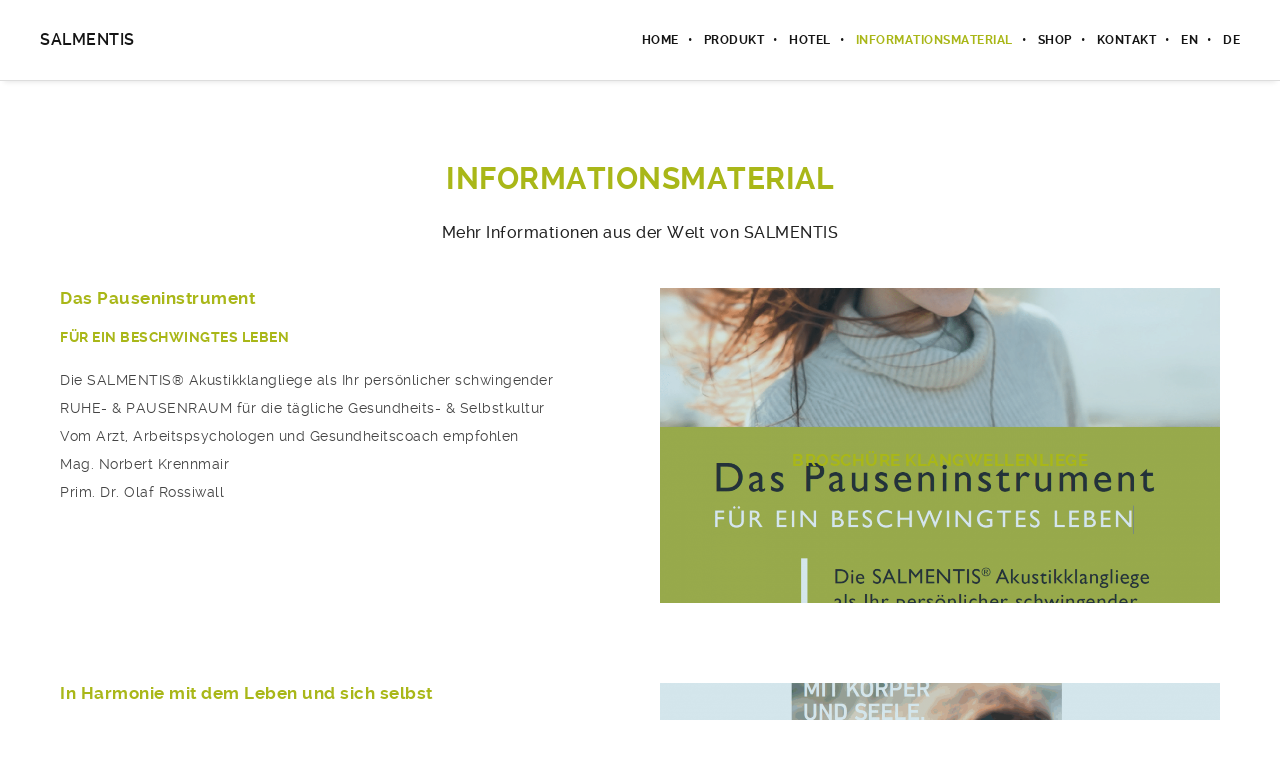

--- FILE ---
content_type: text/html; charset=UTF-8
request_url: https://www.salmentis.com/informationsmaterial/
body_size: 18623
content:
<!DOCTYPE html><html lang="de-DE" prefix="og: http://ogp.me/ns#" class="ut-no-js"><head><meta charset="UTF-8"><meta name="viewport" content="width=device-width, initial-scale=1, minimum-scale=1, maximum-scale=1"><title>INFORMATIONSMATERIAL - SALMENTIS</title><link rel="pingback" href="https://www.salmentis.com/xmlrpc.php" /><link rel="profile" href="http://gmpg.org/xfn/11"><link rel="shortcut&#x20;icon" href="https://www.salmentis.com/wp-content/uploads/2017/06/favicon.ico" type="image/x-icon" /><link rel="icon" href="https://www.salmentis.com/wp-content/uploads/2017/06/favicon.ico" type="image/x-icon" /> <!--[if lt IE 9]> <script src="http://html5shiv.googlecode.com/svn/trunk/html5.js"></script> <![endif]--><title>INFORMATIONSMATERIAL - SALMENTIS</title><meta name='robots' content='max-image-preview:large' /><link rel="alternate" hreflang="en" href="https://www.salmentis.com/information/?lang=en" /><link rel="alternate" hreflang="de" href="https://www.salmentis.com/informationsmaterial/" /><link rel="canonical" href="https://www.salmentis.com/informationsmaterial/" /><meta property="og:locale" content="de_DE" /><meta property="og:type" content="article" /><meta property="og:title" content="INFORMATIONSMATERIAL - SALMENTIS" /><meta property="og:url" content="https://www.salmentis.com/informationsmaterial/" /><meta property="og:site_name" content="SALMENTIS" /><meta name="twitter:card" content="summary" /><meta name="twitter:title" content="INFORMATIONSMATERIAL - SALMENTIS" /> <script type='application/ld+json'>{"@context":"https:\/\/schema.org","@type":"Organization","url":"https:\/\/www.salmentis.com\/","sameAs":[],"@id":"#organization","name":"7S Medical-Wellness Products GmbH","logo":""}</script> <link rel='dns-prefetch' href='//s.w.org' /><link rel="alternate" type="application/rss+xml" title="SALMENTIS &raquo; Feed" href="https://www.salmentis.com/feed/" /><link rel="alternate" type="application/rss+xml" title="SALMENTIS &raquo; Kommentar-Feed" href="https://www.salmentis.com/comments/feed/" /> <script type="text/javascript">window._wpemojiSettings = {"baseUrl":"https:\/\/s.w.org\/images\/core\/emoji\/14.0.0\/72x72\/","ext":".png","svgUrl":"https:\/\/s.w.org\/images\/core\/emoji\/14.0.0\/svg\/","svgExt":".svg","source":{"concatemoji":"https:\/\/www.salmentis.com\/wp-includes\/js\/wp-emoji-release.min.js?ver=6.0.8"}};
/*! This file is auto-generated */
!function(e,a,t){var n,r,o,i=a.createElement("canvas"),p=i.getContext&&i.getContext("2d");function s(e,t){var a=String.fromCharCode,e=(p.clearRect(0,0,i.width,i.height),p.fillText(a.apply(this,e),0,0),i.toDataURL());return p.clearRect(0,0,i.width,i.height),p.fillText(a.apply(this,t),0,0),e===i.toDataURL()}function c(e){var t=a.createElement("script");t.src=e,t.defer=t.type="text/javascript",a.getElementsByTagName("head")[0].appendChild(t)}for(o=Array("flag","emoji"),t.supports={everything:!0,everythingExceptFlag:!0},r=0;r<o.length;r++)t.supports[o[r]]=function(e){if(!p||!p.fillText)return!1;switch(p.textBaseline="top",p.font="600 32px Arial",e){case"flag":return s([127987,65039,8205,9895,65039],[127987,65039,8203,9895,65039])?!1:!s([55356,56826,55356,56819],[55356,56826,8203,55356,56819])&&!s([55356,57332,56128,56423,56128,56418,56128,56421,56128,56430,56128,56423,56128,56447],[55356,57332,8203,56128,56423,8203,56128,56418,8203,56128,56421,8203,56128,56430,8203,56128,56423,8203,56128,56447]);case"emoji":return!s([129777,127995,8205,129778,127999],[129777,127995,8203,129778,127999])}return!1}(o[r]),t.supports.everything=t.supports.everything&&t.supports[o[r]],"flag"!==o[r]&&(t.supports.everythingExceptFlag=t.supports.everythingExceptFlag&&t.supports[o[r]]);t.supports.everythingExceptFlag=t.supports.everythingExceptFlag&&!t.supports.flag,t.DOMReady=!1,t.readyCallback=function(){t.DOMReady=!0},t.supports.everything||(n=function(){t.readyCallback()},a.addEventListener?(a.addEventListener("DOMContentLoaded",n,!1),e.addEventListener("load",n,!1)):(e.attachEvent("onload",n),a.attachEvent("onreadystatechange",function(){"complete"===a.readyState&&t.readyCallback()})),(e=t.source||{}).concatemoji?c(e.concatemoji):e.wpemoji&&e.twemoji&&(c(e.twemoji),c(e.wpemoji)))}(window,document,window._wpemojiSettings);</script> <style type="text/css">img.wp-smiley,img.emoji{display:inline!important;border:none!important;box-shadow:none!important;height:1em!important;width:1em!important;margin:0 0.07em!important;vertical-align:-0.1em!important;background:none!important;padding:0!important}</style><link rel='stylesheet' id='mediaelement-css'  href='https://www.salmentis.com/wp-includes/js/mediaelement/mediaelementplayer-legacy.min.css?ver=4.2.16' type='text/css' media='all' /><link rel='stylesheet' id='wp-mediaelement-css'  href='https://www.salmentis.com/wp-includes/js/mediaelement/wp-mediaelement.min.css?ver=6.0.8' type='text/css' media='all' /><link rel='stylesheet' id='ut-flexslider-css'  href='https://www.salmentis.com/wp-content/themes/brooklyn/css/flexslider.min.css?ver=6.0.8' type='text/css' media='all' /><link rel='stylesheet' id='ut-portfolio-css'  href='https://www.salmentis.com/wp-content/themes/brooklyn/css/ut.portfolio.style.min.css?ver=6.0.8' type='text/css' media='all' /><link rel='stylesheet' id='ut-lightgallery-css'  href='https://www.salmentis.com/wp-content/plugins/ut-portfolio/assets/vendor/lightGallery/css/lightgallery.min.css?ver=6.0.8' type='text/css' media='all' /><link rel='stylesheet' id='ut-table-css'  href='https://www.salmentis.com/wp-content/themes/brooklyn/css/ut.table.style.min.css?ver=6.0.8' type='text/css' media='all' /><link rel='stylesheet' id='ut-responsive-grid-css'  href='https://www.salmentis.com/wp-content/plugins/ut-shortcodes/css/ut-responsive-grid.min.css?ver=6.0.8' type='text/css' media='all' /><link rel='stylesheet' id='ut-animate-css'  href='https://www.salmentis.com/wp-content/plugins/ut-shortcodes/css/ut.animate.min.css?ver=6.0.8' type='text/css' media='all' /><link rel='stylesheet' id='ut-elastislide-css'  href='https://www.salmentis.com/wp-content/themes/brooklyn/css/ut.elastislide.min.css?ver=6.0.8' type='text/css' media='all' /><link rel='stylesheet' id='ut-fancyrotator-css'  href='https://www.salmentis.com/wp-content/plugins/ut-shortcodes/css/ut.fancyrotator.min.css?ver=6.0.8' type='text/css' media='all' /><link rel='stylesheet' id='ut-shortcodes-css'  href='https://www.salmentis.com/wp-content/themes/brooklyn/css/ut.shortcode.min.css?ver=6.0.8' type='text/css' media='all' /><link rel='stylesheet' id='js_composer_front-css'  href='https://www.salmentis.com/wp-content/plugins/js_composer/assets/css/js_composer.min.css?ver=5.4.5' type='text/css' media='all' /><link rel='stylesheet' id='ut-bklynicons-css'  href='https://www.salmentis.com/wp-content/plugins/ut-shortcodes/css/bklynicons/bklynicons.css?ver=6.0.8' type='text/css' media='all' /><link rel='stylesheet' id='ut-vc-shortcodes-css'  href='https://www.salmentis.com/wp-content/themes/brooklyn/css/ut.vc.shortcodes.min.css?ver=4.5.2' type='text/css' media='all' /><link rel='stylesheet' id='ut-twitter-css'  href='https://www.salmentis.com/wp-content/plugins/ut-twitter/css/ut.twitter.css?ver=6.0.8' type='text/css' media='all' /><link rel='stylesheet' id='wp-block-library-css'  href='https://www.salmentis.com/wp-includes/css/dist/block-library/style.min.css?ver=6.0.8' type='text/css' media='all' /><style id='global-styles-inline-css' type='text/css'>body{--wp--preset--color--black:#000;--wp--preset--color--cyan-bluish-gray:#abb8c3;--wp--preset--color--white:#fff;--wp--preset--color--pale-pink:#f78da7;--wp--preset--color--vivid-red:#cf2e2e;--wp--preset--color--luminous-vivid-orange:#ff6900;--wp--preset--color--luminous-vivid-amber:#fcb900;--wp--preset--color--light-green-cyan:#7bdcb5;--wp--preset--color--vivid-green-cyan:#00d084;--wp--preset--color--pale-cyan-blue:#8ed1fc;--wp--preset--color--vivid-cyan-blue:#0693e3;--wp--preset--color--vivid-purple:#9b51e0;--wp--preset--gradient--vivid-cyan-blue-to-vivid-purple:linear-gradient(135deg,rgba(6,147,227,1) 0%,rgb(155,81,224) 100%);--wp--preset--gradient--light-green-cyan-to-vivid-green-cyan:linear-gradient(135deg,rgb(122,220,180) 0%,rgb(0,208,130) 100%);--wp--preset--gradient--luminous-vivid-amber-to-luminous-vivid-orange:linear-gradient(135deg,rgba(252,185,0,1) 0%,rgba(255,105,0,1) 100%);--wp--preset--gradient--luminous-vivid-orange-to-vivid-red:linear-gradient(135deg,rgba(255,105,0,1) 0%,rgb(207,46,46) 100%);--wp--preset--gradient--very-light-gray-to-cyan-bluish-gray:linear-gradient(135deg,rgb(238,238,238) 0%,rgb(169,184,195) 100%);--wp--preset--gradient--cool-to-warm-spectrum:linear-gradient(135deg,rgb(74,234,220) 0%,rgb(151,120,209) 20%,rgb(207,42,186) 40%,rgb(238,44,130) 60%,rgb(251,105,98) 80%,rgb(254,248,76) 100%);--wp--preset--gradient--blush-light-purple:linear-gradient(135deg,rgb(255,206,236) 0%,rgb(152,150,240) 100%);--wp--preset--gradient--blush-bordeaux:linear-gradient(135deg,rgb(254,205,165) 0%,rgb(254,45,45) 50%,rgb(107,0,62) 100%);--wp--preset--gradient--luminous-dusk:linear-gradient(135deg,rgb(255,203,112) 0%,rgb(199,81,192) 50%,rgb(65,88,208) 100%);--wp--preset--gradient--pale-ocean:linear-gradient(135deg,rgb(255,245,203) 0%,rgb(182,227,212) 50%,rgb(51,167,181) 100%);--wp--preset--gradient--electric-grass:linear-gradient(135deg,rgb(202,248,128) 0%,rgb(113,206,126) 100%);--wp--preset--gradient--midnight:linear-gradient(135deg,rgb(2,3,129) 0%,rgb(40,116,252) 100%);--wp--preset--duotone--dark-grayscale:url('#wp-duotone-dark-grayscale');--wp--preset--duotone--grayscale:url('#wp-duotone-grayscale');--wp--preset--duotone--purple-yellow:url('#wp-duotone-purple-yellow');--wp--preset--duotone--blue-red:url('#wp-duotone-blue-red');--wp--preset--duotone--midnight:url('#wp-duotone-midnight');--wp--preset--duotone--magenta-yellow:url('#wp-duotone-magenta-yellow');--wp--preset--duotone--purple-green:url('#wp-duotone-purple-green');--wp--preset--duotone--blue-orange:url('#wp-duotone-blue-orange');--wp--preset--font-size--small:13px;--wp--preset--font-size--medium:20px;--wp--preset--font-size--large:36px;--wp--preset--font-size--x-large:42px}.has-black-color{color:var(--wp--preset--color--black)!important}.has-cyan-bluish-gray-color{color:var(--wp--preset--color--cyan-bluish-gray)!important}.has-white-color{color:var(--wp--preset--color--white)!important}.has-pale-pink-color{color:var(--wp--preset--color--pale-pink)!important}.has-vivid-red-color{color:var(--wp--preset--color--vivid-red)!important}.has-luminous-vivid-orange-color{color:var(--wp--preset--color--luminous-vivid-orange)!important}.has-luminous-vivid-amber-color{color:var(--wp--preset--color--luminous-vivid-amber)!important}.has-light-green-cyan-color{color:var(--wp--preset--color--light-green-cyan)!important}.has-vivid-green-cyan-color{color:var(--wp--preset--color--vivid-green-cyan)!important}.has-pale-cyan-blue-color{color:var(--wp--preset--color--pale-cyan-blue)!important}.has-vivid-cyan-blue-color{color:var(--wp--preset--color--vivid-cyan-blue)!important}.has-vivid-purple-color{color:var(--wp--preset--color--vivid-purple)!important}.has-black-background-color{background-color:var(--wp--preset--color--black)!important}.has-cyan-bluish-gray-background-color{background-color:var(--wp--preset--color--cyan-bluish-gray)!important}.has-white-background-color{background-color:var(--wp--preset--color--white)!important}.has-pale-pink-background-color{background-color:var(--wp--preset--color--pale-pink)!important}.has-vivid-red-background-color{background-color:var(--wp--preset--color--vivid-red)!important}.has-luminous-vivid-orange-background-color{background-color:var(--wp--preset--color--luminous-vivid-orange)!important}.has-luminous-vivid-amber-background-color{background-color:var(--wp--preset--color--luminous-vivid-amber)!important}.has-light-green-cyan-background-color{background-color:var(--wp--preset--color--light-green-cyan)!important}.has-vivid-green-cyan-background-color{background-color:var(--wp--preset--color--vivid-green-cyan)!important}.has-pale-cyan-blue-background-color{background-color:var(--wp--preset--color--pale-cyan-blue)!important}.has-vivid-cyan-blue-background-color{background-color:var(--wp--preset--color--vivid-cyan-blue)!important}.has-vivid-purple-background-color{background-color:var(--wp--preset--color--vivid-purple)!important}.has-black-border-color{border-color:var(--wp--preset--color--black)!important}.has-cyan-bluish-gray-border-color{border-color:var(--wp--preset--color--cyan-bluish-gray)!important}.has-white-border-color{border-color:var(--wp--preset--color--white)!important}.has-pale-pink-border-color{border-color:var(--wp--preset--color--pale-pink)!important}.has-vivid-red-border-color{border-color:var(--wp--preset--color--vivid-red)!important}.has-luminous-vivid-orange-border-color{border-color:var(--wp--preset--color--luminous-vivid-orange)!important}.has-luminous-vivid-amber-border-color{border-color:var(--wp--preset--color--luminous-vivid-amber)!important}.has-light-green-cyan-border-color{border-color:var(--wp--preset--color--light-green-cyan)!important}.has-vivid-green-cyan-border-color{border-color:var(--wp--preset--color--vivid-green-cyan)!important}.has-pale-cyan-blue-border-color{border-color:var(--wp--preset--color--pale-cyan-blue)!important}.has-vivid-cyan-blue-border-color{border-color:var(--wp--preset--color--vivid-cyan-blue)!important}.has-vivid-purple-border-color{border-color:var(--wp--preset--color--vivid-purple)!important}.has-vivid-cyan-blue-to-vivid-purple-gradient-background{background:var(--wp--preset--gradient--vivid-cyan-blue-to-vivid-purple)!important}.has-light-green-cyan-to-vivid-green-cyan-gradient-background{background:var(--wp--preset--gradient--light-green-cyan-to-vivid-green-cyan)!important}.has-luminous-vivid-amber-to-luminous-vivid-orange-gradient-background{background:var(--wp--preset--gradient--luminous-vivid-amber-to-luminous-vivid-orange)!important}.has-luminous-vivid-orange-to-vivid-red-gradient-background{background:var(--wp--preset--gradient--luminous-vivid-orange-to-vivid-red)!important}.has-very-light-gray-to-cyan-bluish-gray-gradient-background{background:var(--wp--preset--gradient--very-light-gray-to-cyan-bluish-gray)!important}.has-cool-to-warm-spectrum-gradient-background{background:var(--wp--preset--gradient--cool-to-warm-spectrum)!important}.has-blush-light-purple-gradient-background{background:var(--wp--preset--gradient--blush-light-purple)!important}.has-blush-bordeaux-gradient-background{background:var(--wp--preset--gradient--blush-bordeaux)!important}.has-luminous-dusk-gradient-background{background:var(--wp--preset--gradient--luminous-dusk)!important}.has-pale-ocean-gradient-background{background:var(--wp--preset--gradient--pale-ocean)!important}.has-electric-grass-gradient-background{background:var(--wp--preset--gradient--electric-grass)!important}.has-midnight-gradient-background{background:var(--wp--preset--gradient--midnight)!important}.has-small-font-size{font-size:var(--wp--preset--font-size--small)!important}.has-medium-font-size{font-size:var(--wp--preset--font-size--medium)!important}.has-large-font-size{font-size:var(--wp--preset--font-size--large)!important}.has-x-large-font-size{font-size:var(--wp--preset--font-size--x-large)!important}</style><link rel='stylesheet' id='contact-form-7-css'  href='https://www.salmentis.com/wp-content/plugins/contact-form-7/includes/css/styles.css?ver=5.0.1' type='text/css' media='all' /><link rel='stylesheet' id='rs-plugin-settings-css'  href='https://www.salmentis.com/wp-content/plugins/revslider/public/assets/css/settings.css?ver=5.4.6.3.1' type='text/css' media='all' /><style id='rs-plugin-settings-inline-css' type='text/css'></style><link rel='stylesheet' id='wpml-legacy-horizontal-list-0-css'  href='https://www.salmentis.com/wp-content/plugins/sitepress-multilingual-cms/templates/language-switchers/legacy-list-horizontal/style.css?ver=1' type='text/css' media='all' /><link rel='stylesheet' id='wpml-menu-item-0-css'  href='https://www.salmentis.com/wp-content/plugins/sitepress-multilingual-cms/templates/language-switchers/menu-item/style.css?ver=1' type='text/css' media='all' /><link rel='stylesheet' id='dlm-frontend-css'  href='https://www.salmentis.com/wp-content/plugins/download-monitor/assets/css/frontend.css?ver=6.0.8' type='text/css' media='all' /><link rel='stylesheet' id='ut-main-font-face-css'  href='https://www.salmentis.com/wp-content/themes/brooklyn/css/ut-fontface.min.css?ver=6.0.8' type='text/css' media='all' /><link rel='stylesheet' id='ut-fontawesome-css'  href='https://www.salmentis.com/wp-content/themes/brooklyn/css/font-awesome.min.css?ver=6.0.8' type='text/css' media='all' /><link rel='stylesheet' id='ut-superfish-css'  href='https://www.salmentis.com/wp-content/themes/brooklyn/css/ut-superfish.min.css?ver=6.0.8' type='text/css' media='all' /><link rel='stylesheet' id='ut-main-style-css'  href='https://www.salmentis.com/wp-content/themes/brooklyn/style.css?ver=4.5.3.3' type='text/css' media='all' /> <script type='text/javascript' src='https://www.salmentis.com/wp-includes/js/jquery/jquery.min.js?ver=3.6.0' id='jquery-core-js'></script> <script type='text/javascript' src='https://www.salmentis.com/wp-includes/js/jquery/jquery-migrate.min.js?ver=3.3.2' id='jquery-migrate-js'></script> <script type='text/javascript' src='https://www.salmentis.com/wp-content/plugins/revslider/public/assets/js/jquery.themepunch.tools.min.js?ver=5.4.6.3.1' id='tp-tools-js'></script> <script type='text/javascript' src='https://www.salmentis.com/wp-content/plugins/revslider/public/assets/js/jquery.themepunch.revolution.min.js?ver=5.4.6.3.1' id='revmin-js'></script> <script type='text/javascript' src='https://www.salmentis.com/wp-content/plugins/ut-portfolio/assets/js/jquery.isotope.min.js?ver=4.3.1' id='ut-isotope-js-js'></script> <script type='text/javascript' src='https://www.salmentis.com/wp-content/plugins/ut-shortcodes/js/plugins/modernizr/modernizr.min.js?ver=2.6.2' id='modernizr-js'></script> <script type='text/javascript' src='https://www.salmentis.com/wp-content/plugins/ut-shortcodes/js/plugins/elastislider/jquery.elastislide.min.js?ver=6.0.8' id='ut-elastislider-js-js'></script> <script type='text/javascript' src='https://www.salmentis.com/wp-content/themes/brooklyn/js/ut-scriptlibrary.min.js?ver=4.5.3.3' id='ut-scriptlibrary-js'></script> <link rel="https://api.w.org/" href="https://www.salmentis.com/wp-json/" /><link rel="alternate" type="application/json" href="https://www.salmentis.com/wp-json/wp/v2/pages/64" /><link rel="EditURI" type="application/rsd+xml" title="RSD" href="https://www.salmentis.com/xmlrpc.php?rsd" /><link rel="wlwmanifest" type="application/wlwmanifest+xml" href="https://www.salmentis.com/wp-includes/wlwmanifest.xml" /><meta name="generator" content="WordPress 6.0.8" /><link rel='shortlink' href='https://www.salmentis.com/?p=64' /><link rel="alternate" type="application/json+oembed" href="https://www.salmentis.com/wp-json/oembed/1.0/embed?url=https%3A%2F%2Fwww.salmentis.com%2Finformationsmaterial%2F" /><link rel="alternate" type="text/xml+oembed" href="https://www.salmentis.com/wp-json/oembed/1.0/embed?url=https%3A%2F%2Fwww.salmentis.com%2Finformationsmaterial%2F&#038;format=xml" /><meta name="generator" content="WPML ver:3.9.3 stt:1,3;" /><style id="ut-global-custom-css" type="text/css">::-moz-selection{background:#A9B718}::selection{background:#A9B718}a{color:#A9B718}.lead a,.wpb_text_column a,.ut-twitter-rotator h2 a,.ut-vc-disabled .entry-content a,.comment-content a:not(.more-link),.type-post .entry-content :not(.tags-links) a:not(.more-link):not([class*="mashicon-"]):not(.ut-slider-maximize):not(.ut-prev-gallery-slide):not(.ut-next-gallery-slide):not(.ut-owl-video-play-icon):not(.owl-item-link):not(.flex-prev):not(.flex-next):not(.ut-prev-gallery-slide):not(.ut-next-gallery-slide){color:#A9B718;text-decoration:none;font-weight:400}.lead a:hover,.lead a:active,.lead a:focus,.ut-twitter-rotator h2 a:hover,.ut-twitter-rotator h2 a:active,.ut-twitter-rotator h2 a:focus,.wpb_text_column a:hover,.wpb_text_column a:active,.wpb_text_column a:focus,.ut-vc-disabled .entry-content a:hover,.ut-vc-disabled .entry-content a:active,.ut-vc-disabled .entry-content a:focus,.comment-content a:not(.more-link):hover,.type-post .entry-content :not(.tags-links) a:not(.more-link):not([class*="mashicon-"]):not(.ut-prev-gallery-slide):not(.ut-next-gallery-slide):not(.ut-slider-maximize):not(.ut-owl-video-play-icon):not(.owl-item-link):not(.flex-prev):not(.flex-next):hover,.comment-content a:not(.more-link):active,.type-post .entry-content :not(.tags-links) a:not(.more-link):not([class*="mashicon-"]):not(.ut-prev-gallery-slide):not(.ut-next-gallery-slide):not(.ut-slider-maximize):not(.ut-owl-video-play-icon):not(.owl-item-link):not(.flex-prev):not(.flex-next):active,.comment-content a:not(.more-link):focus,.type-post .entry-content :not(.tags-links) a:not(.more-link):not([class*="mashicon-"]):not(.ut-prev-gallery-slide):not(.ut-next-gallery-slide):not(.ut-slider-maximize):not(.ut-owl-video-play-icon):not(.owl-item-link):not(.flex-prev):not(.flex-next):focus{color:#A9B718}ins,mark{background:#A9B718}.page-title ins,.section-title ins{background:transparent;padding:0;color:#A9B718}.lead ins{color:#A9B718}.themecolor{color:#A9B718}.lead span{color:#A9B718}.comment-reply-link:hover i,.comment-reply-link:active i,.comment-reply-link:focus i{color:#A9B718}.themecolor-bg{background:#A9B718}.img-hover{background:rgb(169,183,24);background:rgba(169,183,24,.85)}.author-avatar img,.bypostauthor .comment-avatar img,.ut-hero-meta-author .ut-entry-avatar-image img,.ut-archive-hero-avatar img{border-color:#A9B718}.ha-transparent #navigation ul li a:not(.bklyn-btn):hover{color:#A9B718}.ut-glow{color:#A9B718;text-shadow:0 0 40px #A9B718,2px 2px 3px black}.ut-language-selector a:hover{color:#A9B718}.ut-video-post-icon{background:#A9B718}.error404 .hero-btn-holder .ut-btn:hover,.error404 .hero-btn-holder .ut-btn:active,.error404 .hero-btn-holder .ut-btn:focus{background:#A9B718}@media (min-width:1025px){.site-logo img{max-height:60px}}@media (min-width:1601px){.side-site-logo img{max-width:100%}}.ut-header-dark .site-logo .logo a:hover{color:#A9B718}blockquote{border-color:#A9B718}blockquote span:not(.quote-right):not(.quote-left){color:#A9B718}.ut-format-link:hover,.ut-format-link:active,.ut-format-link:focus{background:#A9B718}h1 a:hover,h2 a:hover,h3 a:hover,h4 a:hover,h5 a:hover,h6 a:hover{color:#A9B718}button,input[type="button"],input[type="submit"]{color:#FFF;background:#151515;font-weight:700}button:hover,button:focus,button:active,input[type="button"]:hover,input[type="button"]:focus,input[type="button"]:active,input[type="submit"]:hover,input[type="submit"]:focus,input[type="submit"]:active{color:#FFF;background:#A9B718}.ut-footer-light button:hover,.ut-footer-light button:focus,.ut-footer-light button:active,.ut-footer-light input[type="button"]:hover,.ut-footer-light input[type="button"]:focus,.ut-footer-light input[type="button"]:active,.ut-footer-light input[type="submit"]:hover,.ut-footer-light input[type="submit"]:focus,.ut-footer-light input[type="submit"]:active{background:#A9B718}.ut-footer-dark button,.ut-footer-dark input[type="submit"],.ut-footer-dark input[type="button"]{background:#A9B718}.ut-footer-custom button,.ut-footer-custom input[type="submit"],.ut-footer-custom input[type="button"]{color:#FFF;background:#A9B718}.ut-footer-custom button:hover,.ut-footer-custom button:focus,.ut-footer-custom button:active,.ut-footer-custom input[type="button"]:hover,.ut-footer-custom input[type="button"]:focus,.ut-footer-custom input[type="button"]:active,.ut-footer-custom input[type="submit"]:hover,.ut-footer-custom input[type="submit"]:focus,.ut-footer-custom input[type="submit"]:active{color:#FFF;background:#151515}.ut-footer-light button,.ut-footer-light input[type="submit"],.ut-footer-light input[type="button"],.ut-footer-dark button,.ut-footer-dark input[type="submit"],.ut-footer-dark input[type="button"],.ut-footer-custom button,.ut-footer-custom input[type="submit"],.ut-footer-custom input[type="button"]{-webkit-border-radius:0;-moz-border-radius:0;border-radius:0}#contact-section.light button,#contact-section.light input[type="submit"],#contact-section.light input[type="button"],.ut-hero-form.light button,.ut-hero-form.light input[type="submit"],.ut-hero-form.light input[type="button"]{background:#A9B718}#contact-section.dark button:hover,#contact-section.dark button:focus,#contact-section.dark button:active,#contact-section.dark input[type="button"]:hover,#contact-section.dark input[type="button"]:focus,#contact-section.dark input[type="button"]:active,#contact-section.dark input[type="submit"]:hover,#contact-section.dark input[type="submit"]:focus,#contact-section.dark input[type="submit"]:active{background:#A9B718}#contact-section.light button,#contact-section.light input[type="submit"],#contact-section.light input[type="button"],#contact-section.dark button,#contact-section.dark input[type="submit"],#contact-section.dark input[type="button"]{color:#FFF;background:#151515}#contact-section.light button:hover,#contact-section.light button:focus,#contact-section.light button:active,#contact-section.light input[type="button"]:hover,#contact-section.light input[type="button"]:focus,#contact-section.light input[type="button"]:active,#contact-section.light input[type="submit"]:hover,#contact-section.light input[type="submit"]:focus,#contact-section.light input[type="submit"]:active,#contact-section.dark button:hover,#contact-section.dark button:focus,#contact-section.dark button:active,#contact-section.dark input[type="button"]:hover,#contact-section.dark input[type="button"]:focus,#contact-section.dark input[type="button"]:active,#contact-section.dark input[type="submit"]:hover,#contact-section.dark input[type="submit"]:focus,#contact-section.dark input[type="submit"]:active{color:#FFF;background:#A9B718;font-weight:700}#contact-section.light button,#contact-section.light input[type="submit"],#contact-section.light input[type="button"],#contact-section.dark button,#contact-section.dark input[type="submit"],#contact-section.dark input[type="button"]{-webkit-border-radius:0;-moz-border-radius:0;border-radius:0}.mejs-controls .mejs-time-rail .mejs-time-current,.mejs-controls .mejs-horizontal-volume-slider .mejs-horizontal-volume-current{background:#A9B718!important}.more-link:hover i,.more-link:active i,.more-link:focus i{color:#A9B718}.format-link .entry-header a{background:#A9B718!important}.ut-avatar-overlay{background:rgb(169,183,24);background:rgba(169,183,24,.85)}div.wpcf7-validation-errors{border-color:#A9B718}.count{color:#A9B718}.team-member-details{background:rgb(169,183,24);background:rgba(169,183,24,.85)}.about-icon{background:#A9B718}.cta-section{background:#A9B718!important}.icons-ul i{color:#A9B718}#secondary a:hover,.page-template-templatestemplate-archive-php a:hover{color:#A9B718}#ut-sitebody #qLoverlay .site-logo .logo{color:#222}#ut-loader-logo{max-width:50px}#qLoverlay{background:#FFF}.ut-loading-bar-style2 .ut-loading-bar-style2-ball-effect{background-color:#222}.ut-loading-bar-style3-outer{border-color:#222}.ut-loading-bar-style-3-inner{background-color:#222}.ut-loader__bar4,.ut-loader__ball4{background:#222}.ut-loading-bar-style5-inner{color:#222}#qLoverlay .ut-double-bounce1,#qLoverlay .ut-double-bounce2{background:#222}.sk-cube-grid .sk-cube{background-color:#222}.ut-inner-overlay .ut-loading-text p{color:!important}.ut-inner-overlay .ut-loading-text{margin-top:20px!important}.ut-loader-overlay{background:#FFF}body{font-family:ralewayregular}body{color:#444}h1{font-family:ralewaybold}h1{color:#A9B718}h2,.ut-quote-post-block{font-family:ralewaybold}h2{color:#A9B718}h3{font-family:ralewaybold}h3{color:#A9B718}h4{font-family:ralewaybold}h4{color:#A9B718}h5{font-family:ralewaybold}h5{color:#A9B718}h6{font-family:ralewaybold}h6{color:#A9B718}#ut-sitebody #primary .entry-content .widget-title{font-size:12px}blockquote:not(.ut-parallax-quote-title):not(.ut-quote-post-block){font-family:ralewaybold}blockquote{color:#222}.single blockquote:not(.ut-parallax-quote-title),.page blockquote:not(.ut-parallax-quote-title){font-size:14px}.lead,.dark .lead,.taxonomy-description{font-family:ralewaymedium}.lead p{color:#222}#contact-section .parallax-title,#contact-section .section-title{font-family:ralewaybold}#contact-section .lead p{font-family:ralewayextralight}.lg-progress-bar .lg-progress{background-color:#A9B718}.lg-outer .lg-thumb-item.active,.lg-outer .lg-thumb-item:hover{border-color:#A9B718}.parallax-overlay-pattern.style_one{background-image:url(https://www.salmentis.com/wp-content/themes/brooklyn/images/overlay-pattern.png)!important}.parallax-overlay-pattern.style_two{background-image:url(https://www.salmentis.com/wp-content/themes/brooklyn/images/overlay-pattern2.png)!important}.parallax-overlay-pattern.style_three{background-image:url(https://www.salmentis.com/wp-content/themes/brooklyn/images/overlay-pattern3.png)!important}@media (min-width:1025px){.blog #primary,.single #primary,.search #primary,.search-results #primary,.archive #primary{padding-top:120px;padding-bottom:80px}.blog #secondary,.single #secondary{padding-top:120px;padding-bottom:80px}.blog.has-no-hero #primary,.single.has-no-hero #primary{padding-top:160px;padding-bottom:80px}.blog.has-no-hero #secondary,.single.has-no-hero #secondary{padding-top:160px;padding-bottom:80px}.page #primary{padding-top:120px;padding-bottom:80px}.page #secondary{padding-top:120px;padding-bottom:80px}.page.has-no-hero #primary{padding-top:160px;padding-bottom:80px}.page.has-no-hero #secondary{padding-top:160px;padding-bottom:80px}}.has-no-hero .vc_section.ut-first-section{padding-top:160px}.has-no-hero .vc_section.ut-first-section.ut-first-row-has-fill{padding-top:80px}.ut-has-page-title.ut-vc-enabled .page-header{margin-top:80px}.ut-has-page-title.has-no-hero.ut-vc-enabled.page .page-header,.ut-has-page-title.has-no-hero.ut-vc-enabled.single-portfolio .page-header{margin-top:160px}.ut-vc-offset-anchor-top,.ut-vc-offset-anchor-bottom{position:absolute;width:0;height:0;display:block;overflow:hidden;visibility:hidden}.ut-vc-offset-anchor-top{top:0;left:0}.ut-vc-offset-anchor-bottom{left:0;bottom:0}.ut-scroll-up-waypoint-wrap{position:relative}.vc_section.bklyn-section-with-overlay>.vc_row{z-index:3}</style><style id="ut-hero-custom-css" type="text/css">#ut-sitebody:not(.ut-page-has-no-content) #ut-hero.hero{min-height:calc(100% - 0px);height:calc(100% - 0px)}.ut-hero-style-4 .hero-second-btn{background:#A9B718}.ut-hero-style-10 .hero-second-btn,.ut-hero-style-9 .hero-second-btn,.ut-hero-style-8 .hero-second-btn,.ut-hero-style-7 .hero-second-btn,.ut-hero-style-6 .hero-second-btn,.ut-hero-style-5 .hero-second-btn,.ut-hero-style-3 .hero-second-btn,.ut-hero-style-1 .hero-second-btn,.ut-hero-style-2 .hero-second-btn{border-color:#A9B718}.ut-hero-video-boxed.ut-hero-video-themecolor{border-color:#A9B718}#ut-hero .hero-inner{text-align:right}#ut-hero .hero-title{color:rgba(169,183,24,1)}.ut-hero-style-4 .hero-title{border-color:rgba(169,183,24,1)}.ut-hero-style-6 .hero-title{border-color:rgba(169,183,24,1)}.ut-hero-style-7 .hero-title{border-color:rgba(169,183,24,1)}.ut-hero-style-8 .hero-title{border-bottom-color:rgba(169,183,24,1);border-top-color:rgba(169,183,24,1)}.ut-hero-style-9 .hero-title{border-left-color:rgba(169,183,24,1);border-right-color:rgba(169,183,24,1)}.ut-hero-style-10 .hero-title{border-left-color:rgba(169,183,24,1);border-right-color:rgba(169,183,24,1)}.hero-title.ut-glow{color:rgba(169,183,24,1);text-shadow:0 0 40px rgba(169,183,24,1),2px 2px 3px black}.ut-hero-style-5 .hero-description{border-color:#A9B718}.hero-title span:not(.ut-word-rotator){color:#A9B718!important}.hero-title.ut-glow span:not(.ut-word-rotator){color:#A9B718;text-shadow:0 0 40px #A9B718,2px 2px 3px black}.hero-title.ut-glow span:not(.ut-word-rotator) span{color:rgba(169,183,24,1);text-shadow:0 0 40px rgba(169,183,24,1),2px 2px 3px black}@media (max-width:767px){#ut-sitebody .hero-title{line-height:!important}}@media (min-width:768px) and (max-width:1024px){#ut-sitebody .hero-title{line-height:!important}}.hero-title{font-family:ralewaybold}#wrapper_mbYTP_ut-background-video-hero{min-width:100%!important}#ut-hero:not(.slider) .hero-holder{padding-top:80px}@media (max-width:767px){#ut-hero:not(.slider) .hero-holder{padding-top:60px}}.hero .parallax-overlay{background-color:rgba(0,0,0,.1)!important}.hero-down-arrow a{color:#FFF}.hero-down-arrow a:hover,.hero-down-arrow a:focus,.hero-down-arrow a:active{color:#FFF}.hero-down-arrow{left:50%}.hero-down-arrow{bottom:10px}</style><style id="ut-navigation-custom-css" type="text/css">#ut-sitebody #ut-mobile-menu a,#ut-sitebody #navigation ul li a{font-family:ralewaybold}#navigation ul.sub-menu{border-top-color:#A9B718}#ut-sitebody #navigation li a:not(.bklyn-btn):hover{color:#A9B718}#ut-sitebody #navigation .selected,#ut-sitebody #navigation ul li.current_page_parent:not(.ut-front-page-link) a.active,#ut-sitebody #navigation ul li.current-menu-ancestor:not(.ut-front-page-link) a.active{color:#A9B718}#ut-sitebody #navigation ul li a:not(.bklyn-btn):hover,#ut-sitebody #navigation ul.sub-menu li a:not(.bklyn-btn):hover{color:#A9B718}#ut-sitebody #navigation ul li.current-menu-item:not(.current_page_parent):not(.menu-item-object-custom) a,#ut-sitebody #navigation ul li.current_page_item:not(.current_page_parent):not(.menu-item-object-custom) a{color:#A9B718}#header-section{line-height:80px}.site-logo,.ut-mm-trigger,.ut-mm-button{height:80px;line-height:80px}#ut-sitebody h1.logo{font-family:ralewaysemibold}#header-section .site-logo{width:100%}</style><style id="ut-overlay-custom-css" type="text/css">@media (min-width:1025px){.ut-hamburger-wrap{height:80px}}#ut-open-overlay-menu.ut-hamburger:hover{opacity:.3}#ut-open-overlay-menu.ut-hamburger span,#ut-open-overlay-menu.ut-hamburger span::before,#ut-open-overlay-menu.ut-hamburger span::after{height:2px}#ut-overlay-nav ul>li{font-family:ralewaysemibold}#ut-overlay-nav ul.sub-menu>li{letter-spacing:normal}</style><style id="ut-mobile-navigation-custom-css" type="text/css">@media (max-width:1024px){.ut-mobile-menu a:hover{background:#A9B718}.ut-mobile-menu a:after,.ut-mm-button:hover:before,.ut-mm-trigger.active .ut-mm-button:before{color:#A9B718}.ut-header-light .ut-mm-button:before{color:#A9B718}#ut-sitebody .ut-secondary-custom-skin .ut-mm-trigger .ut-mm-button::before{color:#A9B718}}</style><style id="ut-blog-custom-css" type="text/css">.entry-title span{color:#A9B718}#ut-blog-navigation{height:120px}#ut-blog-navigation .fa{line-height:120px}#ut-blog-navigation a:hover{color:#A9B718}#ut-blog-navigation a:focus{color:#A9B718}#ut-blog-navigation a:active{color:#A9B718}.blog .ut-blog-classic-article .ut-quote-post-block,.blog .ut-blog-classic-article h2.entry-title,.archive .ut-blog-classic-article h2.entry-title,.search .ut-blog-classic-article h2.entry-title{font-size:22px}.blog .ut-blog-mixed-large-article .ut-quote-post-block,.blog .ut-blog-mixed-large-article h2.entry-title,.archive .ut-blog-mixed-large-article h2.entry-title,.search .ut-blog-mixed-large-article h2.entry-title{font-size:22px}.single-post h1.entry-title{font-size:22px}button,input[type="button"],input[type="submit"],.dark button,.dark input[type="button"],.dark input[type="submit"],.light button,.light input[type="submit"],.light input[type="button"]{-webkit-border-radius:0;-moz-border-radius:0;border-radius:0}.ut-quote-post{background:#A9B718}.format-quote .ut-quote-post-link:hover .ut-quote-post blockquote,.format-quote .ut-quote-post-link:active .ut-quote-post blockquote,.format-quote .ut-quote-post-link:focus .ut-quote-post blockquote{border-color:#A9B718}.single-post .ut-quote-post blockquote{border-color:#A9B718}.author-link:hover i{color:#A9B718}.author-social-links a:hover,.author-social-links a:active,.author-social-links a:focus{color:#A9B718}.ut-meta-post-icon{background:#A9B718}</style><style type="text/css">#primary{float:left}#ut-sitebody #secondary .widget-title,#ut-sitebody #secondary .widget-title a,#ut-sitebody #secondary .widget-title a:hover,#ut-sitebody #secondary .widget-title a:focus,#ut-sitebody #secondary .widget-title a:active,#ut-sitebody #secondary h1,#ut-sitebody #secondary h2,#ut-sitebody #secondary h3,#ut-sitebody #secondary h4,#ut-sitebody #secondary h5,#ut-sitebody #secondary h6{color:#222222!important}#ut-sitebody #secondary,#ut-sitebody #secondary select,#ut-sitebody #secondary textarea,#ut-sitebody #secondary input[type="text"],#ut-sitebody #secondary input[type="tel"],#ut-sitebody #secondary input[type="email"],#ut-sitebody #secondary input[type="password"],#ut-sitebody #secondary input[type="number"],#ut-sitebody #secondary input[type="search"]{font-size:12px!important}#ut-sitebody #secondary h3.widget-title{font-family:ralewaybold}</style><style id="ut-page-custom-css"type="text/css">#primary h1.page-title{font-family:ralewaybold;color:#A9B718}#primary h1.page-title{color:#A9B718}.page-header.pt-style-4 .page-title span,.page-header.pt-style-4 .parallax-title span,.pt-style-4 .section-title span{border-color:#A9B718}.page-header.pt-style-5 .page-title span,.page-header.pt-style-5 .section-title span{background:#A9B718;-webkit-box-shadow:0 0 0 3px #A9B718;-moz-box-shadow:0 0 0 3px #A9B718;box-shadow:0 0 0 3px #A9B718}.page-header.pt-style-5 .parallax-title span{color:#A9B718;border-color:#A9B718}.page-header.pt-style-6 .page-title:after,.page-header.pt-style-6 .parallax-title:after,.page-header.pt-style-6 .section-title:after{border-color:#A9B718}#primary .pt-style-2 h1.page-title:after{background-color:#222;height:1px;width:30px}#primary header.page-header.pt-style-3 span{background:#A9B718;-webkit-box-shadow:0 0 0 3px#A9B718;-moz-box-shadow:0 0 0 3px#A9B718;box-shadow:0 0 0 3px#A9B718}#primary header.page-header.pt-style-4 span{border-width:6px}#primary .parallax-title{font-family:ralewaybold;color:#222}#primary .section-title{font-family:ralewaybold;color:#222}#primary .pt-style-2:not(.page-header):not(.csection-title) .parallax-title:after{background-color:#222;height:1px;width:30px}#primary .pt-style-2:not(.page-header):not(.csection-title) .section-title:after{background-color:#222;height:1px;width:30px}#primary .pt-style-3:not(.page-header) .section-title span{background:#A9B718;-webkit-box-shadow:0 0 0 3px#A9B718;-moz-box-shadow:0 0 0 3px#A9B718;box-shadow:0 0 0 3px#A9B718}.pt-style-4:not(.page-header):not(.csection-title) .page-title,.pt-style-4:not(.page-header):not(.csection-title) .parallax-title,.pt-style-4:not(.page-header):not(.csection-title) .section-title span{border-width:6px}.pt-style-4:not(.page-header):not(.csection-title) .page-title span,.pt-style-4:not(.page-header):not(.csection-title) .parallax-title span,.pt-style-4:not(.page-header):not(.csection-title) .section-title span{border-color:#222}.pt-style-5:not(.page-header):not(.csection-title) .page-title span,.pt-style-5:not(.page-header):not(.csection-title) .section-title span{background:#222;-webkit-box-shadow:0 0 0 3px #222;-moz-box-shadow:0 0 0 3px #222;box-shadow:0 0 0 3px #222}.pt-style-5:not(.page-header):not(.csection-title) .parallax-title span{color:#222;border-color:#222}.pt-style-6:not(.page-header):not(.csection-title) .page-title:after,.pt-style-6:not(.page-header):not(.csection-title) .parallax-title:after,.pt-style-6:not(.page-header):not(.csection-title) .section-title:after{border-color:#222}</style><style id="ut-portfolio-custom-css" type="text/css">.vc_row.vc_row-no-padding .ut-portfolio-detail .vc_row:not(.vc_row-no-padding) .vc_column_container>.vc_column-inner{padding-left:20px;padding-right:20px}.ut-portfolio-detail-loader{left:calc(50% - 40px)}.portfolio-caption{background:rgb(169,183,24);background:rgba(169,183,24,.85)}.ut-portfolio-pagination.style_two a:hover,.ut-portfolio-pagination.style_two a.selected,.ut-portfolio-pagination.style_two a.selected:hover{background:#A9B718!important}.ut-portfolio-menu.style_two li a:hover,.ut-portfolio-menu.style_two li a.selected{background:#A9B718}.light .ut-portfolio-menu li a:hover,.light .ut-portfolio-pagination a:hover{border-color:#A9B718!important}.ut-portfolio-list li strong{color:#A9B718!important}.light .ut-portfolio-menu.style_two li a.selected:hover{background:#A9B718}a.prev-portfolio-details:hover,a.next-portfolio-details:hover,.light a.prev-portfolio-details:hover,.light a.next-portfolio-details:hover{color:#A9B718}.ut-portfolio-custom-icon{width:40px}</style><style id="ut-shortcode-custom-css" type="text/css">.ut-animated-image-item{text-align:inherit;display:inline-block}.ut-animated-image-item a{position:relative}.ut-image-gallery-item.animated img{transform:scale(1.002)}.ut-instagram-module-loading{display:none}.ut-instagram-gallery-wrap{will-change:height;-webkit-transition:all 0.5s linear;-moz-transition:all 0.5s linear;transition:all 0.5s linear}.ut-instagram-video-container{display:none}.bklyn-team-member-avatar.bklyn-team-member-avatar-with-swap{position:relative}.bklyn-team-member-avatar.bklyn-team-member-avatar-with-swap .bklyn-team-member-secondary-image{position:absolute;top:0;left:0;opacity:0;-webkit-transition:opacity 0.40s ease-in-out;-moz-transition:opacity 0.40s ease-in-out;-o-transition:opacity 0.40s ease-in-out;transition:opacity 0.40s ease-in-out}.bklyn-team-member:hover .bklyn-team-member-secondary-image{opacity:1}.ut-btn.dark:hover,.ut-btn.ut-pt-btn:hover{background:#A9B718}.ut-btn.theme-btn{background:#A9B718}.ut-rated i{color:#A9B718}.ut-social-follow-module a:hover,.ut-social-follow-module a:active,.ut-social-follow-module a:focus{color:#A9B718}.ut-custom-icon-link:hover i{color:#A9B718}.ut-custom-icon a:hover i:first-child{color:#A9B718}.light .ut-bs-wrap .entry-title a:hover,.light .ut-bs-wrap a:hover .entry-title{color:#A9B718}.elastislide-wrapper nav span:hover{border-color:#A9B718;color:#A9B718}.ut-rq-icon-tw{color:#A9B718}.ut-rotate-quote .flex-direction-nav a,.ut-rotate-quote-alt .flex-direction-nav a{background:rgb(169,183,24);background:rgba(169,183,24,.85)}.ut-service-column h3 span{color:#A9B718}.ut-social-title{color:#A9B718}.ut-social-link:hover .ut-social-icon{background:#A9B718!important}.ut-icon-list i{color:#A9B718}.ut-alert.themecolor{background:#A9B718}.light .ut-nav-tabs li a:hover{border-color:#A9B718!important}.light .ut-nav-tabs li a:hover{color:#A9B718!important}.ut-skill-overlay{background:#A9B718}.light .ut-accordion-heading a:hover{border-color:#A9B718!important}.light .ut-accordion-heading a:hover{color:#A9B718!important}.ut-dropcap-one,.ut-dropcap-two{background:#A9B718}.vimelar-container{opacity:0;-webkit-transition:opacity 0.35s ease-in-out;-moz-transition:opacity 0.35s ease-in-out;-o-transition:opacity 0.35s ease-in-out;transition:opacity 0.35s ease-in-out}@media (min-width:1025px){.vimelar-container.ut-vimeo-loaded{opacity:1}}.ut-vc-images-lightbox-caption{display:none}figure.ut-gallery-slider-caption-wrap::before{color:#A9B718}.member-social a:hover{color:#A9B718}.ut-member-style-2 .member-description .ut-member-title{color:#A9B718}.ut-member-style-2 .ut-so-link:hover{background:#A9B718!important}.member-description-style-3 .ut-member-title{color:#A9B718}.ut-member-style-3 .member-social a:hover{border-color:#A9B718}.ut-hide-member-details:hover{color:#A9B718}.light .ut-hide-member-details{color:#A9B718}.bklyn-icon-tabs li a:hover,.bklyn-icon-tabs li.active>a,.bklyn-icon-tabs li.active>a:focus,.bklyn-icon-tabs li.active>a:hover,.bklyn-icon-tabs li.active a .bkly-icon-tab{color:#A9B718}.light .ut-shortcode-video-wrap .ut-video-caption{border-color:rgba(169,183,24,1)}.light .ut-shortcode-video-wrap .ut-video-caption i{border-color:rgba(169,183,24,.3)}.light .ut-shortcode-video-wrap .ut-video-caption i{color:rgba(169,183,24,.3)}.light .ut-shortcode-video-wrap .ut-video-caption:hover i{border-color:rgba(169,183,24,1)}.light .ut-shortcode-video-wrap .ut-video-caption:hover i{color:#A9B718!important}.light .ut-shortcode-video-wrap .ut-video-caption:hover i{text-shadow:0 0 40px #A9B718,2px 2px 3px black}.light .ut-video-loading{color:#A9B718!important}.light .ut-video-loading{text-shadow:0 0 40px #A9B718,2px 2px 3px black}.light .ut-video-caption-text{border-color:rgba(169,183,24,1)}.ut-pt-featured{background:#A9B718!important}.ut-pt-featured-table .ut-pt-info .fa-li{color:#A9B718!important}.ut-pt-wrap.ut-pt-wrap-style-2 .ut-pt-featured-table .ut-pt-header{background:#A9B718}.ut-pt-wrap-style-3 .ut-pt-info ul,.ut-pt-wrap-style-3 .ut-pt-info ul li{border-color:rgba(169,183,24,.1)}.ut-pt-wrap-style-3 .ut-pt-header,.ut-pt-wrap-style-3 .ut-custom-row,.ut-pt-wrap-style-3 .ut-btn.ut-pt-btn,.ut-pt-wrap-style-3 .ut-pt-featured-table .ut-btn{border-color:rgba(169,183,24,.1)}.ut-pt-wrap-style-3 .ut-btn{color:#A9B718!important}.ut-pt-wrap-style-3 .ut-btn{text-shadow:0 0 40px #A9B718,2px 2px 3px black}.ut-pt-wrap-style-3 .ut-pt-featured-table .ut-btn{color:#A9B718!important}.ut-pt-wrap-style-3 .ut-pt-featured-table .ut-btn{text-shadow:0 0 40px #A9B718,2px 2px 3px black}.ut-pt-wrap-style-3 .ut-pt-featured-table .ut-pt-title{color:#A9B718!important}.ut-pt-wrap-style-3 .ut-pt-featured-table .ut-pt-title{text-shadow:0 0 40px #A9B718,2px 2px 3px black}.vc_row.vc_row-o-full-height{min-height:100vh!important}.vc_section[data-vc-full-width]>.ut-row-has-filled-cols:not([data-vc-full-width]){margin-left:20px;margin-right:20px}.vc_row.vc_column-gap-0{margin-left:0;margin-right:0}.vc_row.vc_column-gap-1{margin-left:-.5px;margin-right:-.5px}.vc_row.vc_column-gap-2{margin-left:-1px;margin-right:-1px}.vc_row.vc_column-gap-3{margin-left:-1.5px;margin-right:-1.5px}.vc_row.vc_column-gap-4{margin-left:-2px;margin-right:-2px}.vc_row.vc_column-gap-5{margin-left:-2.5px;margin-right:-2.5px}.vc_row.vc_column-gap-10{margin-left:-5px;margin-right:-5px}.vc_row.vc_column-gap-15{margin-left:-7.5px;margin-right:-7.5px}.vc_row.vc_column-gap-20{margin-left:-10px;margin-right:-10px}.vc_row.vc_column-gap-25{margin-left:-12.5px;margin-right:-12.5px}.vc_row.vc_column-gap-30{margin-left:-15px;margin-right:-15px}.vc_row.vc_column-gap-35{margin-left:-17.5px;margin-right:-17.5px}.vc_row.vc_column-gap-40{margin-left:-20px;margin-right:-20px}.vc_section[data-vc-full-width]>.vc_row:not(.vc_row-has-fill).vc_column-gap-0{margin-left:20px;margin-right:20px}.vc_section[data-vc-full-width]>.vc_row:not(.vc_row-has-fill).vc_column-gap-1{margin-left:19.5px;margin-right:19.5px}.vc_section[data-vc-full-width]>.vc_row:not(.vc_row-has-fill).vc_column-gap-2{margin-left:19px;margin-right:19px}.vc_section[data-vc-full-width]>.vc_row:not(.vc_row-has-fill).vc_column-gap-3{margin-left:18.5px;margin-right:18.5px}.vc_section[data-vc-full-width]>.vc_row:not(.vc_row-has-fill).vc_column-gap-4{margin-left:18px;margin-right:18px}.vc_section[data-vc-full-width]>.vc_row:not(.vc_row-has-fill).vc_column-gap-5{margin-left:17.5px;margin-right:17.5px}.vc_section[data-vc-full-width]>.vc_row:not(.vc_row-has-fill).vc_column-gap-10{margin-left:15px;margin-right:15px}.vc_section[data-vc-full-width]>.vc_row:not(.vc_row-has-fill).vc_column-gap-15{margin-left:12.5px;margin-right:12.5px}.vc_section[data-vc-full-width]>.vc_row:not(.vc_row-has-fill).vc_column-gap-20{margin-left:10px;margin-right:10px}.vc_section[data-vc-full-width]>.vc_row:not(.vc_row-has-fill).vc_column-gap-25{margin-left:7.5px;margin-right:7.5px}.vc_section[data-vc-full-width]>.vc_row:not(.vc_row-has-fill).vc_column-gap-30{margin-left:5px;margin-right:5px}.vc_section[data-vc-full-width]>.vc_row:not(.vc_row-has-fill).vc_column-gap-35{margin-left:2.5px;margin-right:2.5px}.vc_section[data-vc-full-width]>.vc_row:not(.vc_row-has-fill).vc_column-gap-40{margin-left:0;margin-right:0}.ut-vc-200.vc_section>.vc_row.ut-row-has-filled-cols.vc_column-gap-0 + .vc_row-full-width + .vc_row,.ut-vc-160.vc_section>.vc_row.ut-row-has-filled-cols.vc_column-gap-0 + .vc_row-full-width + .vc_row,.ut-vc-120.vc_section>.vc_row.ut-row-has-filled-cols.vc_column-gap-0 + .vc_row-full-width + .vc_row,.ut-vc-80.vc_section>.vc_row.ut-row-has-filled-cols.vc_column-gap-0 + .vc_row-full-width + .vc_row{margin-top:80px}.ut-vc-200.vc_section>.vc_row.ut-row-has-filled-cols.vc_column-gap-1 + .vc_row-full-width + .vc_row,.ut-vc-160.vc_section>.vc_row.ut-row-has-filled-cols.vc_column-gap-1 + .vc_row-full-width + .vc_row,.ut-vc-120.vc_section>.vc_row.ut-row-has-filled-cols.vc_column-gap-1 + .vc_row-full-width + .vc_row,.ut-vc-80.vc_section>.vc_row.ut-row-has-filled-cols.vc_column-gap-1 + .vc_row-full-width + .vc_row{margin-top:79.5px}.ut-vc-200.vc_section>.vc_row.ut-row-has-filled-cols.vc_column-gap-2 + .vc_row-full-width + .vc_row,.ut-vc-160.vc_section>.vc_row.ut-row-has-filled-cols.vc_column-gap-2 + .vc_row-full-width + .vc_row,.ut-vc-120.vc_section>.vc_row.ut-row-has-filled-cols.vc_column-gap-2 + .vc_row-full-width + .vc_row,.ut-vc-80.vc_section>.vc_row.ut-row-has-filled-cols.vc_column-gap-2 + .vc_row-full-width + .vc_row{margin-top:79px}.ut-vc-200.vc_section>.vc_row.ut-row-has-filled-cols.vc_column-gap-3 + .vc_row-full-width + .vc_row,.ut-vc-160.vc_section>.vc_row.ut-row-has-filled-cols.vc_column-gap-3 + .vc_row-full-width + .vc_row,.ut-vc-120.vc_section>.vc_row.ut-row-has-filled-cols.vc_column-gap-3 + .vc_row-full-width + .vc_row,.ut-vc-80.vc_section>.vc_row.ut-row-has-filled-cols.vc_column-gap-3 + .vc_row-full-width + .vc_row{margin-top:78.5px}.ut-vc-200.vc_section>.vc_row.ut-row-has-filled-cols.vc_column-gap-4 + .vc_row-full-width + .vc_row,.ut-vc-160.vc_section>.vc_row.ut-row-has-filled-cols.vc_column-gap-4 + .vc_row-full-width + .vc_row,.ut-vc-120.vc_section>.vc_row.ut-row-has-filled-cols.vc_column-gap-4 + .vc_row-full-width + .vc_row,.ut-vc-80.vc_section>.vc_row.ut-row-has-filled-cols.vc_column-gap-4 + .vc_row-full-width + .vc_row{margin-top:78px}.ut-vc-200.vc_section>.vc_row.ut-row-has-filled-cols.vc_column-gap-5 + .vc_row-full-width + .vc_row,.ut-vc-160.vc_section>.vc_row.ut-row-has-filled-cols.vc_column-gap-5 + .vc_row-full-width + .vc_row,.ut-vc-120.vc_section>.vc_row.ut-row-has-filled-cols.vc_column-gap-5 + .vc_row-full-width + .vc_row,.ut-vc-80.vc_section>.vc_row.ut-row-has-filled-cols.vc_column-gap-5 + .vc_row-full-width + .vc_row{margin-top:77.5px}.ut-vc-200.vc_section>.vc_row.ut-row-has-filled-cols.vc_column-gap-10 + .vc_row-full-width + .vc_row,.ut-vc-160.vc_section>.vc_row.ut-row-has-filled-cols.vc_column-gap-10 + .vc_row-full-width + .vc_row,.ut-vc-120.vc_section>.vc_row.ut-row-has-filled-cols.vc_column-gap-10 + .vc_row-full-width + .vc_row,.ut-vc-80.vc_section>.vc_row.ut-row-has-filled-cols.vc_column-gap-10 + .vc_row-full-width + .vc_row{margin-top:75px}.ut-vc-200.vc_section>.vc_row.ut-row-has-filled-cols.vc_column-gap-15 + .vc_row-full-width + .vc_row,.ut-vc-160.vc_section>.vc_row.ut-row-has-filled-cols.vc_column-gap-15 + .vc_row-full-width + .vc_row,.ut-vc-120.vc_section>.vc_row.ut-row-has-filled-cols.vc_column-gap-15 + .vc_row-full-width + .vc_row,.ut-vc-80.vc_section>.vc_row.ut-row-has-filled-cols.vc_column-gap-15 + .vc_row-full-width + .vc_row{margin-top:72.5px}.ut-vc-200.vc_section>.vc_row.ut-row-has-filled-cols.vc_column-gap-20 + .vc_row-full-width + .vc_row,.ut-vc-160.vc_section>.vc_row.ut-row-has-filled-cols.vc_column-gap-20 + .vc_row-full-width + .vc_row,.ut-vc-120.vc_section>.vc_row.ut-row-has-filled-cols.vc_column-gap-20 + .vc_row-full-width + .vc_row,.ut-vc-80.vc_section>.vc_row.ut-row-has-filled-cols.vc_column-gap-20 + .vc_row-full-width + .vc_row{margin-top:70px}.ut-vc-200.vc_section>.vc_row.ut-row-has-filled-cols.vc_column-gap-25 + .vc_row-full-width + .vc_row,.ut-vc-160.vc_section>.vc_row.ut-row-has-filled-cols.vc_column-gap-25 + .vc_row-full-width + .vc_row,.ut-vc-120.vc_section>.vc_row.ut-row-has-filled-cols.vc_column-gap-25 + .vc_row-full-width + .vc_row,.ut-vc-80.vc_section>.vc_row.ut-row-has-filled-cols.vc_column-gap-25 + .vc_row-full-width + .vc_row{margin-top:67.5px}.ut-vc-200.vc_section>.vc_row.ut-row-has-filled-cols.vc_column-gap-30 + .vc_row-full-width + .vc_row,.ut-vc-160.vc_section>.vc_row.ut-row-has-filled-cols.vc_column-gap-30 + .vc_row-full-width + .vc_row,.ut-vc-120.vc_section>.vc_row.ut-row-has-filled-cols.vc_column-gap-30 + .vc_row-full-width + .vc_row,.ut-vc-80.vc_section>.vc_row.ut-row-has-filled-cols.vc_column-gap-30 + .vc_row-full-width + .vc_row{margin-top:65px}.ut-vc-200.vc_section>.vc_row.ut-row-has-filled-cols.vc_column-gap-35 + .vc_row-full-width + .vc_row,.ut-vc-160.vc_section>.vc_row.ut-row-has-filled-cols.vc_column-gap-35 + .vc_row-full-width + .vc_row,.ut-vc-120.vc_section>.vc_row.ut-row-has-filled-cols.vc_column-gap-35 + .vc_row-full-width + .vc_row,.ut-vc-80.vc_section>.vc_row.ut-row-has-filled-cols.vc_column-gap-35 + .vc_row-full-width + .vc_row{margin-top:62.5px}.ut-vc-200.vc_section>.vc_row.ut-row-has-filled-cols.vc_column-gap-40 + .vc_row-full-width + .vc_row,.ut-vc-160.vc_section>.vc_row.ut-row-has-filled-cols.vc_column-gap-40 + .vc_row-full-width + .vc_row,.ut-vc-120.vc_section>.vc_row.ut-row-has-filled-cols.vc_column-gap-40 + .vc_row-full-width + .vc_row,.ut-vc-80.vc_section>.vc_row.ut-row-has-filled-cols.vc_column-gap-40 + .vc_row-full-width + .vc_row{margin-top:60px}.ut-vc-200.vc_section>.vc_row + .vc_row-full-width + .vc_row.ut-row-has-filled-cols.vc_column-gap-0,.ut-vc-160.vc_section>.vc_row + .vc_row-full-width + .vc_row.ut-row-has-filled-cols.vc_column-gap-0,.ut-vc-120.vc_section>.vc_row + .vc_row-full-width + .vc_row.ut-row-has-filled-cols.vc_column-gap-0,.ut-vc-80.vc_section>.vc_row + .vc_row-full-width + .vc_row.ut-row-has-filled-cols.vc_column-gap-0{margin-top:40px}.ut-vc-200.vc_section>.vc_row + .vc_row-full-width + .vc_row.ut-row-has-filled-cols.vc_column-gap-1,.ut-vc-160.vc_section>.vc_row + .vc_row-full-width + .vc_row.ut-row-has-filled-cols.vc_column-gap-1,.ut-vc-120.vc_section>.vc_row + .vc_row-full-width + .vc_row.ut-row-has-filled-cols.vc_column-gap-1,.ut-vc-80.vc_section>.vc_row + .vc_row-full-width + .vc_row.ut-row-has-filled-cols.vc_column-gap-1{margin-top:39.5px}.ut-vc-200.vc_section>.vc_row + .vc_row-full-width + .vc_row.ut-row-has-filled-cols.vc_column-gap-2,.ut-vc-160.vc_section>.vc_row + .vc_row-full-width + .vc_row.ut-row-has-filled-cols.vc_column-gap-2,.ut-vc-120.vc_section>.vc_row + .vc_row-full-width + .vc_row.ut-row-has-filled-cols.vc_column-gap-2,.ut-vc-80.vc_section>.vc_row + .vc_row-full-width + .vc_row.ut-row-has-filled-cols.vc_column-gap-2{margin-top:39px}.ut-vc-200.vc_section>.vc_row + .vc_row-full-width + .vc_row.ut-row-has-filled-cols.vc_column-gap-3,.ut-vc-160.vc_section>.vc_row + .vc_row-full-width + .vc_row.ut-row-has-filled-cols.vc_column-gap-3,.ut-vc-120.vc_section>.vc_row + .vc_row-full-width + .vc_row.ut-row-has-filled-cols.vc_column-gap-3,.ut-vc-80.vc_section>.vc_row + .vc_row-full-width + .vc_row.ut-row-has-filled-cols.vc_column-gap-3{margin-top:38.5px}.ut-vc-200.vc_section>.vc_row + .vc_row-full-width + .vc_row.ut-row-has-filled-cols.vc_column-gap-4,.ut-vc-160.vc_section>.vc_row + .vc_row-full-width + .vc_row.ut-row-has-filled-cols.vc_column-gap-4,.ut-vc-120.vc_section>.vc_row + .vc_row-full-width + .vc_row.ut-row-has-filled-cols.vc_column-gap-4,.ut-vc-80.vc_section>.vc_row + .vc_row-full-width + .vc_row.ut-row-has-filled-cols.vc_column-gap-4{margin-top:38px}.ut-vc-200.vc_section>.vc_row + .vc_row-full-width + .vc_row.ut-row-has-filled-cols.vc_column-gap-5,.ut-vc-160.vc_section>.vc_row + .vc_row-full-width + .vc_row.ut-row-has-filled-cols.vc_column-gap-5,.ut-vc-120.vc_section>.vc_row + .vc_row-full-width + .vc_row.ut-row-has-filled-cols.vc_column-gap-5,.ut-vc-80.vc_section>.vc_row + .vc_row-full-width + .vc_row.ut-row-has-filled-cols.vc_column-gap-5{margin-top:37.5px}.ut-vc-200.vc_section>.vc_row + .vc_row-full-width + .vc_row.ut-row-has-filled-cols.vc_column-gap-10,.ut-vc-160.vc_section>.vc_row + .vc_row-full-width + .vc_row.ut-row-has-filled-cols.vc_column-gap-10,.ut-vc-120.vc_section>.vc_row + .vc_row-full-width + .vc_row.ut-row-has-filled-cols.vc_column-gap-10,.ut-vc-80.vc_section>.vc_row + .vc_row-full-width + .vc_row.ut-row-has-filled-cols.vc_column-gap-10{margin-top:35px}.ut-vc-200.vc_section>.vc_row + .vc_row-full-width + .vc_row.ut-row-has-filled-cols.vc_column-gap-15,.ut-vc-160.vc_section>.vc_row + .vc_row-full-width + .vc_row.ut-row-has-filled-cols.vc_column-gap-15,.ut-vc-120.vc_section>.vc_row + .vc_row-full-width + .vc_row.ut-row-has-filled-cols.vc_column-gap-15,.ut-vc-80.vc_section>.vc_row + .vc_row-full-width + .vc_row.ut-row-has-filled-cols.vc_column-gap-15{margin-top:32.5px}.ut-vc-200.vc_section>.vc_row + .vc_row-full-width + .vc_row.ut-row-has-filled-cols.vc_column-gap-20,.ut-vc-160.vc_section>.vc_row + .vc_row-full-width + .vc_row.ut-row-has-filled-cols.vc_column-gap-20,.ut-vc-120.vc_section>.vc_row + .vc_row-full-width + .vc_row.ut-row-has-filled-cols.vc_column-gap-20,.ut-vc-80.vc_section>.vc_row + .vc_row-full-width + .vc_row.ut-row-has-filled-cols.vc_column-gap-20{margin-top:30px}.ut-vc-200.vc_section>.vc_row + .vc_row-full-width + .vc_row.ut-row-has-filled-cols.vc_column-gap-25,.ut-vc-160.vc_section>.vc_row + .vc_row-full-width + .vc_row.ut-row-has-filled-cols.vc_column-gap-25,.ut-vc-120.vc_section>.vc_row + .vc_row-full-width + .vc_row.ut-row-has-filled-cols.vc_column-gap-25,.ut-vc-80.vc_section>.vc_row + .vc_row-full-width + .vc_row.ut-row-has-filled-cols.vc_column-gap-25{margin-top:27.5px}.ut-vc-200.vc_section>.vc_row + .vc_row-full-width + .vc_row.ut-row-has-filled-cols.vc_column-gap-30,.ut-vc-160.vc_section>.vc_row + .vc_row-full-width + .vc_row.ut-row-has-filled-cols.vc_column-gap-30,.ut-vc-120.vc_section>.vc_row + .vc_row-full-width + .vc_row.ut-row-has-filled-cols.vc_column-gap-30,.ut-vc-80.vc_section>.vc_row + .vc_row-full-width + .vc_row.ut-row-has-filled-cols.vc_column-gap-30{margin-top:25px}.ut-vc-200.vc_section>.vc_row + .vc_row-full-width + .vc_row.ut-row-has-filled-cols.vc_column-gap-35,.ut-vc-160.vc_section>.vc_row + .vc_row-full-width + .vc_row.ut-row-has-filled-cols.vc_column-gap-35,.ut-vc-120.vc_section>.vc_row + .vc_row-full-width + .vc_row.ut-row-has-filled-cols.vc_column-gap-35,.ut-vc-80.vc_section>.vc_row + .vc_row-full-width + .vc_row.ut-row-has-filled-cols.vc_column-gap-35{margin-top:22.5px}.ut-vc-200.vc_section>.vc_row + .vc_row-full-width + .vc_row.ut-row-has-filled-cols.vc_column-gap-40,.ut-vc-160.vc_section>.vc_row + .vc_row-full-width + .vc_row.ut-row-has-filled-cols.vc_column-gap-40,.ut-vc-120.vc_section>.vc_row + .vc_row-full-width + .vc_row.ut-row-has-filled-cols.vc_column-gap-40,.ut-vc-80.vc_section>.vc_row + .vc_row-full-width + .vc_row.ut-row-has-filled-cols.vc_column-gap-40{margin-top:20px}</style><style id="ut-contact-section-css" type="text/css">#contact-section .pt-style-2 .page-title:after,#contact-section .pt-style-2 .parallax-title:after,#contact-section .pt-style-2 .section-title:after{background-color:#222;height:1px;width:30px}#contact-section .parallax-title span span,#contact-section .section-title span span{color:#A9B718}#contact-section.ut-contact-section-without-overlay{padding-top:80px}#contact-section.ut-contact-section-without-overlay{padding-bottom:80px}</style><style id="ut-footer-custom-css" type="text/css">.footer-content a:hover{color:#A9B718}.footer-content i{color:#A9B718}.ut-footer-dark .ut-footer-area .widget_tag_cloud a:hover{color:#A9B718!important;border-color:#A9B718}.ut-footer-so li a:hover{border-color:#A9B718}.ut-footer-so li a:hover i{color:#A9B718!important}.toTop:hover,.copyright a:hover,.ut-footer-dark a.toTop:hover{color:#A9B718}.ut-footer-area ul.sidebar a:hover{color:#A9B718}#ut-sitebody .ut-footer-area h3.widget-title{font-family:ralewaybold}#ut-sitebody .ut-footer-area .widget-title,#ut-sitebody .ut-footer-area .widget-title a,#ut-sitebody .ut-footer-area .widget-title a:hover,#ut-sitebody .ut-footer-area .widget-title a:focus,#ut-sitebody .ut-footer-area .widget-title a:active,#ut-sitebody .ut-footer-area h1,#ut-sitebody .ut-footer-area h2,#ut-sitebody .ut-footer-area h3,#ut-sitebody .ut-footer-area h4,#ut-sitebody .ut-footer-area h5,#ut-sitebody .ut-footer-area h6{color:#222222!important}#ut-sitebody .ut-footer-area,#ut-sitebody .ut-footer-area select,#ut-sitebody .ut-footer-area textarea,#ut-sitebody .ut-footer-area input[type="text"],#ut-sitebody .ut-footer-area input[type="tel"],#ut-sitebody .ut-footer-area input[type="email"],#ut-sitebody .ut-footer-area input[type="password"],#ut-sitebody .ut-footer-area input[type="number"],#ut-sitebody .ut-footer-area input[type="search"]{font-size:12px!important}.copyright a{font-weight:400}</style><style id="ut-responsive-custom-css" type="text/css">@media (max-width:400px){.hide-bg-on-mobile{background-image:none!important}}@media (max-width:767px){.hide-bg-on-mobile{background-image:none!important}}@media (min-width:768px) and (max-width:1024px){.hide-bg-on-tablet{background-image:none!important}}@media (min-width:1025px) and (max-width:1600px){.hide-bg-on-medium{background-image:none!important}}</style><style id="ut-theme-option-css" type="text/css">.copyright{display:none}</style><script type="text/javascript">(function($){"use strict";$("html").removeClass("ut-no-js").addClass("ut-js js");})(jQuery);</script><style type="text/css">.recentcomments a{display:inline!important;padding:0!important;margin:0!important}</style><meta name="generator" content="Powered by WPBakery Page Builder - drag and drop page builder for WordPress."/> <!--[if lte IE 9]><link rel="stylesheet" type="text/css" href="https://www.salmentis.com/wp-content/plugins/js_composer/assets/css/vc_lte_ie9.min.css" media="screen"><![endif]--><meta name="generator" content="Powered by Slider Revolution 5.4.6.3.1 - responsive, Mobile-Friendly Slider Plugin for WordPress with comfortable drag and drop interface." /><style type="text/css"></style><script type="text/javascript">function setREVStartSize(e){
				try{ var i=jQuery(window).width(),t=9999,r=0,n=0,l=0,f=0,s=0,h=0;					
					if(e.responsiveLevels&&(jQuery.each(e.responsiveLevels,function(e,f){f>i&&(t=r=f,l=e),i>f&&f>r&&(r=f,n=e)}),t>r&&(l=n)),f=e.gridheight[l]||e.gridheight[0]||e.gridheight,s=e.gridwidth[l]||e.gridwidth[0]||e.gridwidth,h=i/s,h=h>1?1:h,f=Math.round(h*f),"fullscreen"==e.sliderLayout){var u=(e.c.width(),jQuery(window).height());if(void 0!=e.fullScreenOffsetContainer){var c=e.fullScreenOffsetContainer.split(",");if (c) jQuery.each(c,function(e,i){u=jQuery(i).length>0?u-jQuery(i).outerHeight(!0):u}),e.fullScreenOffset.split("%").length>1&&void 0!=e.fullScreenOffset&&e.fullScreenOffset.length>0?u-=jQuery(window).height()*parseInt(e.fullScreenOffset,0)/100:void 0!=e.fullScreenOffset&&e.fullScreenOffset.length>0&&(u-=parseInt(e.fullScreenOffset,0))}f=u}else void 0!=e.minHeight&&f<e.minHeight&&(f=e.minHeight);e.c.closest(".rev_slider_wrapper").css({height:f})					
				}catch(d){console.log("Failure at Presize of Slider:"+d)}
			};</script> <noscript><style type="text/css">.wpb_animate_when_almost_visible{opacity:1}</style></noscript></head><body id="ut-sitebody" class="page-template-default page page-id-64 ut-vc-enabled ut-hero-height-100 ut-has-page-title has-no-hero ut-bklyn-multisite wpb-js-composer js-comp-ver-5.4.5 vc_responsive" data-scrolleffect="easeInOutExpo" data-scrollspeed="1000"><a class="ut-offset-anchor" id="top" style="top:0px !important;"></a><header id="header-section" class="ha-header ut-header-floating  fullwidth ut-header-light"><div class="grid-container"><div class="ha-header-perspective"><div class="ha-header-front"><div class="grid-15 tablet-grid-80 mobile-grid-80 "><div class="site-logo"><h1 class="logo"><a href="https://www.salmentis.com/" title="SALMENTIS" rel="home">SALMENTIS</a></h1></div></div><nav id="navigation" class="grid-85 hide-on-tablet hide-on-mobile"><ul id="menu-main" class="menu"><li id="menu-item-129" class="menu-item menu-item-type-post_type menu-item-object-page menu-item-home menu-item-129 ut-front-page-link"><a href="https://www.salmentis.com/">HOME</a></li><li id="menu-item-128" class="menu-item menu-item-type-post_type menu-item-object-page menu-item-128"><a href="https://www.salmentis.com/produkt/">PRODUKT</a></li><li id="menu-item-127" class="menu-item menu-item-type-post_type menu-item-object-page menu-item-127"><a href="https://www.salmentis.com/hotel/">HOTEL</a></li><li id="menu-item-126" class="menu-item menu-item-type-post_type menu-item-object-page current-menu-item page_item page-item-64 current_page_item menu-item-126"><a href="https://www.salmentis.com/informationsmaterial/">INFORMATIONSMATERIAL</a></li><li id="menu-item-140" class="menu-item menu-item-type-custom menu-item-object-custom menu-item-140"><a target="_blank" href="http://shop.gracent.com">SHOP</a></li><li id="menu-item-125" class="menu-item menu-item-type-post_type menu-item-object-page menu-item-125"><a href="https://www.salmentis.com/kontakt/">Kontakt</a></li><li id="menu-item-wpml-ls-5-en" class="menu-item-language menu-item wpml-ls-slot-5 wpml-ls-item wpml-ls-item-en wpml-ls-menu-item wpml-ls-first-item menu-item-type-wpml_ls_menu_item menu-item-object-wpml_ls_menu_item menu-item-wpml-ls-5-en"><a title="EN" href="https://www.salmentis.com/information/?lang=en"><span class="wpml-ls-display">EN</span></a></li><li id="menu-item-wpml-ls-5-de" class="menu-item-language menu-item-language-current menu-item wpml-ls-slot-5 wpml-ls-item wpml-ls-item-de wpml-ls-current-language wpml-ls-menu-item wpml-ls-last-item menu-item-type-wpml_ls_menu_item menu-item-object-wpml_ls_menu_item menu-item-wpml-ls-5-de"><a title="DE" href="https://www.salmentis.com/informationsmaterial/"><span class="wpml-ls-display">DE</span></a></li></ul></nav><div class="ut-mm-trigger tablet-grid-20 mobile-grid-20 hide-on-desktop"><button class="ut-mm-button"></button></div><nav id="ut-mobile-nav" class="ut-mobile-menu mobile-grid-100 tablet-grid-100 hide-on-desktop"><div class="ut-scroll-pane-wrap"><div class="ut-scroll-pane"><ul id="ut-mobile-menu" class="ut-mobile-menu"><li class="menu-item menu-item-type-post_type menu-item-object-page menu-item-home menu-item-129 ut-front-page-link"><a href="https://www.salmentis.com/">HOME</a></li><li class="menu-item menu-item-type-post_type menu-item-object-page menu-item-128"><a href="https://www.salmentis.com/produkt/">PRODUKT</a></li><li class="menu-item menu-item-type-post_type menu-item-object-page menu-item-127"><a href="https://www.salmentis.com/hotel/">HOTEL</a></li><li class="menu-item menu-item-type-post_type menu-item-object-page current-menu-item page_item page-item-64 current_page_item menu-item-126"><a href="https://www.salmentis.com/informationsmaterial/">INFORMATIONSMATERIAL</a></li><li class="menu-item menu-item-type-custom menu-item-object-custom menu-item-140"><a target="_blank" href="http://shop.gracent.com">SHOP</a></li><li class="menu-item menu-item-type-post_type menu-item-object-page menu-item-125"><a href="https://www.salmentis.com/kontakt/">Kontakt</a></li><li class="menu-item-language menu-item wpml-ls-slot-5 wpml-ls-item wpml-ls-item-en wpml-ls-menu-item wpml-ls-first-item menu-item-type-wpml_ls_menu_item menu-item-object-wpml_ls_menu_item menu-item-wpml-ls-5-en"><a title="EN" href="https://www.salmentis.com/information/?lang=en"><span class="wpml-ls-display">EN</span></a></li><li class="menu-item-language menu-item-language-current menu-item wpml-ls-slot-5 wpml-ls-item wpml-ls-item-de wpml-ls-current-language wpml-ls-menu-item wpml-ls-last-item menu-item-type-wpml_ls_menu_item menu-item-object-wpml_ls_menu_item menu-item-wpml-ls-5-de"><a title="DE" href="https://www.salmentis.com/informationsmaterial/"><span class="wpml-ls-display">DE</span></a></li></ul></div></div></nav></div></div></div></header><div class="clear"></div><div id="main-content" class="wrap ha-waypoint" data-animate-up="ha-header-hide" data-animate-down="ha-header-small"> <a class="ut-offset-anchor" id="to-main-content"></a><div class="main-content-background clearfix"><div class="grid-container"><div id="primary" class="grid-parent grid-100 tablet-grid-100 mobile-grid-100 global "><div id="post-64" class="post-64 page type-page status-publish hentry"><div class="grid-100 mobile-grid-100 tablet-grid-100"><header class="page-header pt-style-7 header-center page-primary-header"><h1 class="page-title"><span>INFORMATIONSMATERIAL</span></h1><div class="lead"><p>Mehr Informationen aus der Welt von SALMENTIS</p></div></header></div><div class="grid-100 mobile-grid-100 tablet-grid-100"><div class="entry-content clearfix"><section data-vc-full-width="true" data-vc-full-width-init="false" class="vc_section ut-vc-80 vc_section-has-no-fill ut-section-6687f05fd301f"><div data-vc-full-width="true" data-vc-full-width-init="false" class="vc_row wpb_row vc_row-fluid ut_row_6687f05fd48e6" ><style type="text/css" scoped></style><div class="wpb_column vc_column_container vc_col-sm-6" ><div id="ut_inner_column_6687f05fd5ce1" class="vc_column-inner "><div class="wpb_wrapper"><div class="wpb_text_column wpb_content_element " ><div class="wpb_wrapper"><h3>Das Pauseninstrument</h3><h5>FÜR EIN BESCHWINGTES LEBEN</h5><p>Die SALMENTIS® Akustikklangliege als Ihr persönlicher schwingender<br /> RUHE- &amp; PAUSENRAUM für die tägliche Gesundheits- &amp; Selbstkultur<br /> Vom Arzt, Arbeitspsychologen und Gesundheitscoach empfohlen<br /> Mag. Norbert Krennmair<br /> Prim. Dr. Olaf Rossiwall</p></div></div></div></div></div><style type="text/css" scoped></style><div class="wpb_column vc_column_container vc_col-sm-6" ><div id="ut_inner_column_6687f05fd6871" class="vc_column-inner "><div class="wpb_wrapper"><style type="text/css" scoped></style><div id="ut_fancy_image_6687f05fd756a" class="ut-fancy-image-wrap"><a target="_self" href="https://www.salmentis.com/download/144/" ><figure class="ut-fancy-image"><img src="https://www.salmentis.com/wp-content/uploads/2018/04/Pauseninstrument-1280x720.png" alt="Broschüre Klangwellenliege"/><figcaption><h3>Broschüre Klangwellenliege</h3></figcaption></figure></a></div></div></div></div><style type="text/css" scoped></style></div><div class="vc_row-full-width vc_clearfix"></div><div data-vc-full-width="true" data-vc-full-width-init="false" class="vc_row wpb_row vc_row-fluid ut_row_6687f05fd7e02" ><style type="text/css" scoped></style><div class="wpb_column vc_column_container vc_col-sm-6" ><div id="ut_inner_column_6687f05fd84b6" class="vc_column-inner "><div class="wpb_wrapper"><div class="wpb_text_column wpb_content_element " ><div class="wpb_wrapper"><h3><strong>In Harmonie mit dem Leben und sich selbst</strong></h3><p>Seit mehr als 5000 Jahren weiß man um die positiven Effekte von Klängen. Heute verbindet man diese uralten Kenntnisse mit modernster Technologie zum Wohle von Körper und Geist.</p></div></div></div></div></div><style type="text/css" scoped></style><div class="wpb_column vc_column_container vc_col-sm-6" ><div id="ut_inner_column_6687f05fd8b2c" class="vc_column-inner "><div class="wpb_wrapper"><style type="text/css" scoped></style><div id="ut_fancy_image_6687f05fd944a" class="ut-fancy-image-wrap"><a target="_self" href="http://www.salmentis.com/download/61/" ><figure class="ut-fancy-image"><img src="https://www.salmentis.com/wp-content/uploads/2017/06/SALMENTIS_Klangwellenliege-1280x720.png" alt="Broschüre Klangwellenliege"/><figcaption><h3>Broschüre Klangwellenliege</h3></figcaption></figure></a></div></div></div></div><style type="text/css" scoped></style></div><div class="vc_row-full-width vc_clearfix"></div><div data-vc-full-width="true" data-vc-full-width-init="false" class="vc_row wpb_row vc_row-fluid ut_row_6687f05fd9baf" ><style type="text/css" scoped></style><div class="wpb_column vc_column_container vc_col-sm-6" ><div id="ut_inner_column_6687f05fda1f4" class="vc_column-inner "><div class="wpb_wrapper"><div class="wpb_text_column wpb_content_element " ><div class="wpb_wrapper"><h3><strong> DER GESUNDE WEG ZU MEHR GÄSTEN: Klangwellen LIEGE </strong></h3><p>Dieses außergewöhnliche Angebot spricht neue Gäste an und wird die Auslastung Ihres Hotels erhöhen.</p></div></div></div></div></div><style type="text/css" scoped></style><div class="wpb_column vc_column_container vc_col-sm-6" ><div id="ut_inner_column_6687f05fda861" class="vc_column-inner "><div class="wpb_wrapper"><style type="text/css" scoped></style><div id="ut_fancy_image_6687f05fdb282" class="ut-fancy-image-wrap"><a target="_self" href="http://www.salmentis.com/download/67/" ><figure class="ut-fancy-image"><img src="https://www.salmentis.com/wp-content/uploads/2017/06/broschüre_hotel-1280x720.png" alt="Broschüre Hotel"/><figcaption><h3>Broschüre Hotel</h3></figcaption></figure></a></div></div></div></div><style type="text/css" scoped></style></div><div class="vc_row-full-width vc_clearfix"></div><div data-vc-full-width="true" data-vc-full-width-init="false" class="vc_row wpb_row vc_row-fluid ut_row_6687f05fdb981" ><style type="text/css" scoped></style><div class="wpb_column vc_column_container vc_col-sm-6" ><div id="ut_inner_column_6687f05fdbfb5" class="vc_column-inner "><div class="wpb_wrapper"><div class="wpb_text_column wpb_content_element " ><div class="wpb_wrapper"><h3><strong>Lucia N°03 Lichtstimulation:<br /> Der schnelle Weg zu innerer Ruhe undzu sich selbst</strong></h3><p>Aus der klinischen und neurologischen Praxis heraus entstanden, eröffnet die international patentierte LUCIA N° 03 Lichtstimulation für jeden Menschen einen schnellen Weg zu tiefer Ruhe, mehr Lebensfreude und höherer Leistungsfähigkeit.</p></div></div></div></div></div><style type="text/css" scoped></style><div class="wpb_column vc_column_container vc_col-sm-6" ><div id="ut_inner_column_6687f05fdc5d0" class="vc_column-inner "><div class="wpb_wrapper"><style type="text/css" scoped></style><div id="ut_fancy_image_6687f05fdcebc" class="ut-fancy-image-wrap"><a target="_self" href="http://www.salmentis.com/download/71/" ><figure class="ut-fancy-image"><img src="https://www.salmentis.com/wp-content/uploads/2017/06/broschüre_lucia-1280x720.png" alt="Broschüre Lucia N°03"/><figcaption><h3>Broschüre Lucia N°03</h3></figcaption></figure></a></div></div></div></div><style type="text/css" scoped></style></div><div class="vc_row-full-width vc_clearfix"></div><div data-vc-full-width="true" data-vc-full-width-init="false" class="vc_row wpb_row vc_row-fluid ut_row_6687f05fdd59f" ><style type="text/css" scoped></style><div class="wpb_column vc_column_container vc_col-sm-6" ><div id="ut_inner_column_6687f05fddc7f" class="vc_column-inner "><div class="wpb_wrapper"><div class="wpb_text_column wpb_content_element " ><div class="wpb_wrapper"><h3><strong> Exclusiv in Ihrem HOTEL: Gästeinformation Klangwellen LIEGE </strong></h3><p>Seit mehr als 5000 Jahren weiß man um die positiven Effekte von Klängen. Heute verbindet man diese uralten Kenntnisse mit modernster Technologie zum Wohle von Körper und Geist.</p></div></div></div></div></div><style type="text/css" scoped></style><div class="wpb_column vc_column_container vc_col-sm-6" ><div id="ut_inner_column_6687f05fde2f1" class="vc_column-inner "><div class="wpb_wrapper"><style type="text/css" scoped></style><div id="ut_fancy_image_6687f05fdebbe" class="ut-fancy-image-wrap"><a target="_self" href="http://www.salmentis.com/download/75/" ><figure class="ut-fancy-image"><img src="https://www.salmentis.com/wp-content/uploads/2017/06/gästeinformation_hotel-1280x720.png" alt="Broschüre Lucia N°03"/><figcaption><h3>Broschüre Lucia N°03</h3></figcaption></figure></a></div></div></div></div><style type="text/css" scoped></style></div><div class="vc_row-full-width vc_clearfix"></div><div data-vc-full-width="true" data-vc-full-width-init="false" class="vc_row wpb_row vc_row-fluid ut_row_6687f05fdf217" ><style type="text/css" scoped></style><div class="wpb_column vc_column_container vc_col-sm-6" ><div id="ut_inner_column_6687f05fdf7dd" class="vc_column-inner "><div class="wpb_wrapper"><div class="wpb_text_column wpb_content_element " ><div class="wpb_wrapper"><h3><strong>Exclusiv in Ihrem HOTEL: Hotelaufsteller Klangwellen LIEGE</strong></h3><p>Reservieren Sie gleich hier an der Rezeption!</p><p>Wir helfen Ihnen bei der Vermarktung mit unseren AUFSTELLERN!</p></div></div></div></div></div><style type="text/css" scoped></style><div class="wpb_column vc_column_container vc_col-sm-6" ><div id="ut_inner_column_6687f05fdfe51" class="vc_column-inner "><div class="wpb_wrapper"><style type="text/css" scoped></style><div id="ut_fancy_image_6687f05fe07c5" class="ut-fancy-image-wrap"><a target="_self" href="http://www.salmentis.com/download/78/" ><figure class="ut-fancy-image"><img src="https://www.salmentis.com/wp-content/uploads/2017/06/aufsteller_matte-1280x720.png" alt="Aufsteller Liege"/><figcaption><h3>Aufsteller Liege</h3></figcaption></figure></a></div></div></div></div><style type="text/css" scoped></style></div><div class="vc_row-full-width vc_clearfix"></div><div data-vc-full-width="true" data-vc-full-width-init="false" class="vc_row wpb_row vc_row-fluid ut_row_6687f05fe0f52" ><style type="text/css" scoped></style><div class="wpb_column vc_column_container vc_col-sm-6" ><div id="ut_inner_column_6687f05fe157d" class="vc_column-inner "><div class="wpb_wrapper"><div class="wpb_text_column wpb_content_element " ><div class="wpb_wrapper"><h3><strong>Exclusiv in Ihrem HOTEL: Hotelaufsteller Klangwellen MATTE</strong></h3><p>Reservieren Sie gleich hier an der Rezeption!</p><p>Wir helfen Ihnen bei der Vermarktung mit unseren AUFSTELLERN!</p></div></div></div></div></div><style type="text/css" scoped></style><div class="wpb_column vc_column_container vc_col-sm-6" ><div id="ut_inner_column_6687f05fe1c54" class="vc_column-inner "><div class="wpb_wrapper"><style type="text/css" scoped></style><div id="ut_fancy_image_6687f05fe1f39" class="ut-fancy-image-wrap"><a target="_self" href="http://www.salmentis.com/download/84/" ><figure class="ut-fancy-image"><img src="https://www.salmentis.com/wp-content/uploads/2017/06/aufsteller_matte-1280x720.png" alt="Aufsteller Matte"/><figcaption><h3>Aufsteller Matte</h3></figcaption></figure></a></div></div></div></div><style type="text/css" scoped></style></div><div class="vc_row-full-width vc_clearfix"></div><style type="text/css" scoped></style></section><div class="vc_row-full-width vc_clearfix"></div></div></div></div></div></div><div class="ut-scroll-up-waypoint" data-section="section-informationsmaterial"></div></div><div class="clear"></div><section id="contact-section" data-effect="fadeIn" class="animated contact-section  normal-background dark   ut-contact-section-without-overlay"> <a class="ut-offset-anchor" id="section-contact"></a><div class="grid-container parallax-content"><div class="grid-70 prefix-15 mobile-grid-100 tablet-grid-100"><header class="csection-title section-header pt-style-2"><div class="lead"><p>Kontaktiere <span>uns</span>!</p></div></header></div><div class="clear"></div></div><div class="grid-container section-content"><div class="grid-100 mobile-grid-100 tablet-grid-100 grid-parent"><div class="contact-wrap clearfix"><div class="grid-100 mobile-grid-100 tablet-grid-100"><div class="ut-left-footer-area clearfix"><p style="text-align: center;"><div data-effect="fadeInUp" data-animateonce="no" class="ut-one-third  ut-animate-element animated"></p><p style="text-align: center;"><span class="alignnone ut-custom-icon"><a class="ut-custom-icon-link" target="_blank" href="mailto:office@salmentis.com"><i class="fa fa-envelope fa-3x" style="color:#333333"></i></a></span></p><h2 style="text-align: center;">Contact via eMail</h2><p style="text-align: center;"><a title="Email" target="_self" class="ut-btn  theme-btn medium " href="mailto:office@salmentis.com">E-mail</a></p><p></div><div data-effect="fadeInUp" data-animateonce="no" class="ut-one-third  ut-animate-element animated"></p><p style="text-align: center;"><span class="alignnone ut-custom-icon"><a class="ut-custom-icon-link" target="_blank" href="Kontakt"><i class="fa fa-briefcase fa-3x" style="color:#333333"></i></a></span></p><h2 style="text-align: center;">Sign up for our eMail Newsletter</h2><p style="text-align: center;"><a title="Phone #" target="_self" class="ut-btn  theme-btn medium " href="https://www.salmentis.com/kontakt/">Newsletter</a></p><p></div><div data-effect="fadeInUp" data-animateonce="no" class="ut-one-third ut-column-last  ut-animate-element animated"></p><p style="text-align: center;"><span class="alignnone ut-custom-icon"><a class="ut-custom-icon-link" target="_blank" href="callto:+41415880789"><i class="fa fa-phone fa-3x" style="color:#333333"></i></a></span></p><h2 style="text-align: center;">Contact via telephone</h2><p style="text-align: center;"><a title="Phone #" target="_self" class="ut-btn  theme-btn medium " href="">Tel:+43 (0) 720 - 51 6919</a></p><p></div><div class="clear"></div></p><p><ul class="ut-social-network "><li class="grid-25 tablet-grid-25 mobile-grid-100  prefix-25 tablet-prefix-25 "><a target="_blank" href="https://twitter.com/aldavia2016" class="ut-social-link"><span class="ut-social-icon"><i class="fa fa-twitter fa-4x"></i></span><h3 class="ut-social-title">Twitter</h3><span class="ut-social-info"> Follow us on Twitter </span></a></li><li class="grid-25 tablet-grid-25 mobile-grid-100   suffix-25 tablet-suffix-25"><a target="_blank" href="https://www.facebook.com/aldaviahealth/?ref=page_internal" class="ut-social-link"><span class="ut-social-icon"><i class="fa fa-facebook fa-4x"></i></span><h3 class="ut-social-title">Facebook</h3><span class="ut-social-info"> Join the Conversation </span></a></li></ul></p></div></div></div></div></div></section><div class="clear"></div></div><footer class="footer ut-footer-has-widgets ut-footer-dark ut-footer-fullwidth-off"><div class="ut-footer-area"><div class="grid-container"><div class="grid-50 tablet-grid-50 mobile-grid-100"><ul class="sidebar"><li class="clearfix widget-container text-2 widget_text"><div class="textwidget">7S Medical-Wellness Products GmbH<br> Waldeggstraße 126<br> 4020 Linz<br> Österreich<br> <strong>Tel:</strong> <a href="tel: +43720516919">+43 (0) 720 - 51 6919</a><br></div></li></ul></div><div class="grid-50 tablet-grid-50 mobile-grid-100"><ul class="sidebar"><li class="clearfix widget-container nav_menu-2 widget_nav_menu"><div class="menu-footer-container"><ul id="menu-footer" class="menu"><li id="menu-item-26" class="menu-item menu-item-type-post_type menu-item-object-page menu-item-26"><a href="https://www.salmentis.com/impressum/">Impressum</a></li><li id="menu-item-32" class="menu-item menu-item-type-post_type menu-item-object-page menu-item-32"><a href="https://www.salmentis.com/widerrufsbelehrung/">Widerrufsbelehrung</a></li><li id="menu-item-33" class="menu-item menu-item-type-post_type menu-item-object-page menu-item-33"><a href="https://www.salmentis.com/agb/">AGB</a></li></ul></div></li></ul></div></div></div><div class="clear"></div><div class="footer-content"><div class="grid-container"><div class="grid-100 mobile-grid-100 tablet-grid-100 ut-sub-footer-style-1 ut-sub-footer-style-2-reverse"><div class="ut-sub-footer-content"> <span class="copyright"> SALMENTIS POWERED BY <a href="http://www.unitedthemes.com/" data-rel="designer">United Themes™</a> </span></div></div></div></div></footer> <script type='text/javascript' id='contact-form-7-js-extra'>/* <![CDATA[ */ var wpcf7 = {"apiSettings":{"root":"https:\/\/www.salmentis.com\/wp-json\/contact-form-7\/v1","namespace":"contact-form-7\/v1"},"recaptcha":{"messages":{"empty":"Bitte best\u00e4tige, dass du keine Maschine bist."}},"cached":"1"}; /* ]]> */</script> <script type='text/javascript' src='https://www.salmentis.com/wp-content/plugins/contact-form-7/includes/js/scripts.js?ver=5.0.1' id='contact-form-7-js'></script> <script type='text/javascript' src='https://www.salmentis.com/wp-content/plugins/ut-portfolio/assets/vendor/lightGallery/js/lightgallery-all.min.js?ver=1.2.6' id='ut-lightgallery-js-js'></script> <script type='text/javascript' src='https://www.salmentis.com/wp-content/plugins/ut-portfolio/assets/js/jquery.scrollTo.min.js?ver=2.1.3' id='ut-scrollTo-js'></script> <script type='text/javascript' src='https://www.salmentis.com/wp-content/plugins/ut-shortcodes/js/tabs.collapse.min.js?ver=1.0' id='ut-tabs-toggles-js'></script> <script type='text/javascript' src='https://www.salmentis.com/wp-content/plugins/ut-shortcodes/js/jquery.appear.min.js?ver=1.0' id='ut-appear-js'></script> <script type='text/javascript' src='https://www.salmentis.com/wp-content/plugins/ut-shortcodes/js/jquery.fitvids.min.js?ver=1.0.3' id='ut-fitvid-js'></script> <script type='text/javascript' id='ut-sc-plugin-js-extra'>/* <![CDATA[ */ var utShortcode = {"ajaxurl":"https:\/\/www.salmentis.com\/wp-admin\/admin-ajax.php"}; /* ]]> */</script> <script type='text/javascript' src='https://www.salmentis.com/wp-content/plugins/ut-shortcodes/js/ut.scplugin.min.js?ver=4.5.2' id='ut-sc-plugin-js'></script> <script type='text/javascript' src='https://www.salmentis.com/wp-content/themes/brooklyn/js/superfish.min.js?ver=1.7.4' id='ut-superfish-js'></script> <script type='text/javascript' id='unitedthemes-init-js-extra'>/* <![CDATA[ */ var retina_logos = {"sitelogo_retina":"","alternate_logo_retina":"","overlay_sitelogo_retina":""};
var preloader_settings = {"loader_logo":"","style":"style_one","loader_percentage":"on","loader_text":"loading","text_logo":"<div class=\"site-logo\"><h1 class=\"logo\">SALMENTIS<\/h1><\/div>"};
var site_settings = {"type":"multisite","navigation":"default","lg_download":""}; /* ]]> */</script> <script type='text/javascript' src='https://www.salmentis.com/wp-content/themes/brooklyn/js/ut-init.min.js?ver=4.5.3.3' id='unitedthemes-init-js'></script> <script type='text/javascript' src='https://www.salmentis.com/wp-content/plugins/js_composer/assets/js/dist/js_composer_front.min.js?ver=5.4.5' id='wpb_composer_front_js-js'></script> <script type="text/javascript">/* <![CDATA[ */ (function($){"use strict";$("html").addClass('js');$.fn.flowtype = function(options){var settings = $.extend({maximum : 9999,minimum : 1,maxFont : 9999,minFont : 1,fontRatio : 40}, options),changes = function(el){var $el= $(el),elw= $el.parent().width(),width= elw > settings.maximum ? settings.maximum : elw < settings.minimum ? settings.minimum : elw,fontBase = width / settings.fontRatio,fontSize = fontBase > settings.maxFont ? settings.maxFont : fontBase < settings.minFont ? settings.minFont : fontBase;$el.css('font-size', fontSize + 'px');};return this.each(function(){var that = this;$(window).resize(function(){changes(that);});changes(this);});};if( $('.site-logo h1', '#header-section').length){var text_logo_original_font_size = $('.site-logo h1', '#header-section').css("font-size");if( text_logo_original_font_size){var text_logo_max_font = text_logo_original_font_size.replace('px','');$('.site-logo h1', '#header-section').flowtype({maxFont: text_logo_max_font,fontRatio : $('.site-logo h1', '#header-section').text().length / 2,minFont: 10});}}if( $('.hero-description', '#ut-hero').length){var hero_dt_original_font_size = $('.hero-description', '#ut-hero').css("font-size");if( hero_dt_original_font_size){var hero_dt_max_font = hero_dt_original_font_size.replace('px','');$('.hero-description', '#ut-hero:not(.slider)').flowtype({maxFont: hero_dt_max_font,fontRatio : 24,minFont: 10});}}if( $('.hero-title', '#ut-hero').length){var hero_title_original_font_size = $('.hero-title', '#ut-hero').css("font-size");if( hero_title_original_font_size){var hero_title_max_font = hero_title_original_font_size.replace('px','');$('.hero-title', '#ut-hero:not(.slider)').flowtype({maxFont: hero_title_max_font,fontRatio : 9,minFont: 40});}}if( $('.hero-description-bottom', '#ut-hero').length){var hero_db_original_font_size = $('.hero-description-bottom', '#ut-hero').css("font-size");if( hero_db_original_font_size){var hero_db_max_font = hero_db_original_font_size.replace('px','');$('.hero-description-bottom', '#ut-hero:not(.slider)').flowtype({maxFont: hero_db_max_font,fontRatio : 24,minFont: 12});}}$(".page-title, .parallax-title, .section-title").each( function(){var title_original_font_size = $(this).css("font-size");if( title_original_font_size){$(this).data("maxfont", title_original_font_size.replace('px',''));$(this).flowtype({maxFont: $(this).data("maxfont"),fontRatio : 8,minFont: 30});}});$("#ut-overlay-nav ul > li").each( function(){var overlay_font_size = $(this).css("font-size");if( overlay_font_size){$(this).data("maxfont", overlay_font_size.replace('px',''));$(this).flowtype({maxFont: $(this).data("maxfont"),fontRatio : 8,minFont: 25});}});$('.vc_section > .vc_row').each(function(){var $this = $(this);if( $this.parent().children('.vc_row').first().is(this)){if( $this.hasClass("vc_row-has-fill")){$this.parent().addClass("ut-first-row-has-fill");}$this.addClass('ut-first-row');} if( $this.parent().children('.vc_row').last().is(this)){if( $this.hasClass("vc_row-has-fill")){$this.parent().addClass("ut-last-row-has-fill");}$this.addClass('ut-last-row');} });$('.vc_section').each(function(){var $this = $(this);if( $this.is(':first-of-type')){$this.addClass('ut-first-section');}if( $this.is(':last-of-type')){$this.addClass('ut-last-section');}if( $this.hasClass('vc_section-has-no-fill')&& !$this.hasClass('ut-last-row-has-fill')&& $this.next('.vc_row-full-width').next('.vc_section').hasClass('vc_section-has-no-fill')&& !$this.next('.vc_row-full-width').next('.vc_section').hasClass('ut-first-row-has-fill')){$this.addClass("vc_section-remove-padding-bottom");}});$(".hero .parallax-scroll-container").parallax("50%", 0.6);var hero_inner = $(".hero-inner");var scroll_down = $(".hero-down-arrow");$(window).on("scroll", function(){var st = $(this).scrollTop();hero_inner.css({"opacity" : 1 - st/($(window).height()/4*3)});scroll_down.css({"opacity" : 1 - st/($(window).height()/4*3)});});window.matchMedia||(window.matchMedia=function(){var c=window.styleMedia || window.media;if(!c){var a=document.createElement("style"),d=document.getElementsByTagName("script")[0],e=null;a.type="text/css";a.id="matchmediajs-test";d.parentNode.insertBefore(a,d);e="getComputedStyle"in window&&window.getComputedStyle(a,null)||a.currentStyle;c={matchMedium:function(b){b="@media "+b+"{ #matchmediajs-test { width: 1px; } }";a.styleSheet?a.styleSheet.cssText=b:a.textContent=b;return"1px"===e.width}}}return function(a){return{matches:c.matchMedium(a|| "all"),media:a||"all"}}}());var modern_media_query = window.matchMedia( "screen and (-webkit-min-device-pixel-ratio:2)");})(jQuery);(function($){"use strict";$(document).ready(function(){ var brooklyn_scroll_offset = $("#header-section").outerHeight();$(".hero-holder", "#ut-hero").addClass("ut-hero-ready");$(".hero-down-arrow-wrap", "#ut-hero").addClass("ut-hero-ready");$(".hero-down-arrow-wrap", ".ut-custom-hero").addClass("ut-hero-ready");$(".parallax-banner .parallax-scroll-container").each(function(){$(this).css({"height" : $(window).height()* 1.1 + "px","width": $(window).width()* 1.1 + "px","left" : "-5%"}).parallax( "50%", 0.6); });$(".ut-lightbox").lightGallery({selector: "this",hash: false});});})(jQuery); 
		
		          
          (function(i,s,o,g,r,a,m){i['GoogleAnalyticsObject']=r;i[r]=i[r]||function(){
            (i[r].q=i[r].q||[]).push(arguments)},i[r].l=1*new Date();a=s.createElement(o),
            m=s.getElementsByTagName(o)[0];a.async=1;a.src=g;m.parentNode.insertBefore(a,m)
            })(window,document,'script','//www.google-analytics.com/analytics.js','ga');

          ga('create', 'UA-62126449-9', 'auto');
          ga('send', 'pageview'); /* ]]> */</script> </body></html>
<!-- This website is like a Rocket, isn't it? Performance optimized by WP Rocket. Learn more: https://wp-rocket.me - Debug: cached@1720184927 -->

--- FILE ---
content_type: text/css
request_url: https://www.salmentis.com/wp-content/plugins/download-monitor/assets/css/frontend.css?ver=6.0.8
body_size: 2556
content:
.download-box {
  width: 250px;
  border: 1px solid #ccc;
  -moz-border-radius: 4px;
  -webkit-border-radius: 4px;
  border-radius: 4px;
  text-align: center;
  position: relative;
  margin: 1em auto;
  box-shadow: 0 2px 4px rgba(0, 0, 0, 0.1), inset 0 1px 0 rgba(255, 255, 255, 0.4);
}
.download-box h1 {
  margin: 0.5em 0 !important;
}
.download-box img.wp-post-image {
  margin: 0;
  padding: 0;
  display: block;
  width: 100%;
  -moz-border-radius: 0;
  -webkit-border-radius: 0;
  -moz-border-top-left-radius: 3px;
  -moz-border-top-right-radius: 3px;
  -webkit-border-top-left-radius: 3px;
  -webkit-border-top-right-radius: 3px;
  border-radius: 0;
  border-top-left-radius: 3px;
  border-top-right-radius: 3px;
  box-shadow: inset 0 1px 0 rgba(255, 255, 255, 0.4);
}
.download-box .download-box-content {
  padding: 0 1em 1em;
}
.download-box .download-count {
  -moz-border-radius: 1em;
  -webkit-border-radius: 1em;
  border-radius: 1em;
  color: #777;
  text-shadow: 0 1px 0 rgba(255, 255, 255, 0.5);
  background: #ddd;
  box-shadow: 0 2px 4px rgba(0, 0, 0, 0.1), inset 0 1px 0 rgba(255, 255, 255, 0.4);
  position: absolute;
  top: 0;
  right: 0;
  padding: 0.6em;
  width: auto;
  min-width: 1em;
  font-size: 1em;
  text-align: center;
  vertical-align: middle;
  line-height: 1em;
  border: 1px solid #bbb;
  margin: -0.5em -0.5em 0 0;
}
.download-button {
  text-align: center;
  text-decoration: none !important;
  padding: 0.75em 1em;
  color: #fff;
  display: block;
  font-size: 1.2em;
  line-height: 1.5em;
  background-color: #0099cc;
  background-image: -webkit-linear-gradient(#009fd4, #0099cc, #0086b2);
  background-image: -moz-linear-gradient(#009fd4, #0099cc, #0086b2);
  -moz-border-radius: 4px;
  -webkit-border-radius: 4px;
  border-radius: 4px;
  text-shadow: 0 -1px 0 rgba(0, 0, 0, 0.5);
  box-shadow: 0 2px 4px rgba(0, 0, 0, 0.3), inset 0 1px 0 rgba(255, 255, 255, 0.4);
  border: 1px solid #0086b2;
  cursor: pointer;
}
.download-button:hover {
  color: #fff;
  background-color: #0099cc;
  background-image: -webkit-linear-gradient(#0099cc, #0086b2);
  background-image: -moz-linear-gradient(#0099cc, #0086b2);
}
.download-button:visited {
  color: #fff;
  text-decoration: none;
}
.download-button small {
  font-size: 0.8em;
  opacity: 0.8;
  display: block;
}
.filetype-icon {
  padding-left: 19px;
  background-repeat: no-repeat;
  background-position: left;
  background-image: url(../images/filetypes/document.png);
}
.filetype-pdf {
  background-image: url(../images/filetypes/document-pdf.png);
}
.filetype-m4r,
.filetype-au,
.filetype-snd,
.filetype-mid,
.filetype-midi,
.filetype-kar,
.filetype-mpga,
.filetype-mp2,
.filetype-mp3,
.filetype-aif,
.filetype-aiff,
.filetype-aifc,
.filetype-m3u,
.filetype-ram,
.filetype-rm,
.filetype-rpm,
.filetype-ra,
.filetype-wav,
.filetype-wave {
  background-image: url(../images/filetypes/document-music.png);
}
.filetype-mpeg,
.filetype-mpg,
.filetype-mpe,
.filetype-qt,
.filetype-mov,
.filetype-mxu,
.filetype-avi,
.filetype-movie,
.filetype-mp4,
.filetype-divx,
.filetype-wmv {
  background-image: url(../images/filetypes/document-film.png);
}
.filetype-zip,
.filetype-gz,
.filetype-rar,
.filetype-sit,
.filetype-tar,
.filetype-7z {
  background-image: url(../images/filetypes/document-zipper.png);
}
.filetype-xls,
.filetype-tsv,
.filetype-csv,
.filetype-xlsx {
  background-image: url(../images/filetypes/document-excel.png);
}
.filetype-doc,
.filetype-docx {
  background-image: url(../images/filetypes/document-word-text.png);
}
.filetype-ai {
  background-image: url(../images/filetypes/document-illustrator.png);
}
.filetype-swf {
  background-image: url(../images/filetypes/document-flash-movie.png);
}
.filetype-eps,
.filetype-ps,
.filetype-bmp,
.filetype-gif,
.filetype-ief,
.filetype-jpeg,
.filetype-jpg,
.filetype-jpe,
.filetype-png,
.filetype-tiff,
.filetype-tif,
.filetype-djv,
.filetype-wbmp,
.filetype-ras,
.filetype-pnm,
.filetype-pbm,
.filetype-pgm,
.filetype-ppm,
.filetype-rgb,
.filetype-xbm,
.filetype-xpm,
.filetype-xwd {
  background-image: url(../images/filetypes/document-image.png);
}
.filetype-psd {
  background-image: url(../images/filetypes/document-photoshop.png);
}
.filetype-ppt,
.filetype-pptx {
  background-image: url(../images/filetypes/document-powerpoint.png);
}
.filetype-js,
.filetype-css,
.filetype-as,
.filetype-htm,
.filetype-htaccess,
.filetype-sql,
.filetype-html,
.filetype-php,
.filetype-xml,
.filetype-xsl {
  background-image: url(../images/filetypes/document-code.png);
}
.filetype-rtx,
.filetype-rtf {
  background-image: url(../images/filetypes/document-text-image.png);
}
.filetype-txt {
  background-image: url(../images/filetypes/document-text.png);
}
nav.download-monitor-pagination,
#content nav.download-monitor-pagination {
  text-align: center;
}
nav.download-monitor-pagination ul,
#content nav.download-monitor-pagination ul {
  display: inline-block;
  white-space: nowrap;
  padding: 0;
  clear: both;
  border: 1px solid #eee;
  border-right: 0;
  margin: 1px;
}
nav.download-monitor-pagination ul li,
#content nav.download-monitor-pagination ul li {
  border-right: 1px solid #eee;
  padding: 0;
  margin: 0;
  float: left;
  display: inline;
  overflow: hidden;
}
nav.download-monitor-pagination ul li a,
#content nav.download-monitor-pagination ul li a,
nav.download-monitor-pagination ul li span,
#content nav.download-monitor-pagination ul li span {
  margin: 0;
  text-decoration: none;
  padding: 0;
  line-height: 1em;
  font-size: 1em;
  font-weight: normal;
  padding: 0.5em;
  min-width: 1em;
  display: block;
}
nav.download-monitor-pagination ul li span.current,
#content nav.download-monitor-pagination ul li span.current,
nav.download-monitor-pagination ul li a:hover,
#content nav.download-monitor-pagination ul li a:hover,
nav.download-monitor-pagination ul li a:focus,
#content nav.download-monitor-pagination ul li a:focus {
  background: #eee;
  color: #888888;
}
.dlm_widget_downloads ul,
.dlm_widget_downloads ul li {
  list-style: none;
}
.dlm-hidden-info {
  visibility: hidden;
}
/**
* Progress bar
*/
@keyframes infinite-spinning {
  from {
    transform: rotate(0);
  }
  to {
    transform: rotate(360deg);
  }
}
@keyframes infinite-loading {
  from {
    width: 0%;
  }
  to {
    width: 100%;
  }
}
data.dlm-hidden-info {
  position: relative;
}
data.dlm-hidden-info span {
  font-weight: 700;
  color: green;
}
.dlm-hidden-info .progress.dlm-visible-spinner {
  display: inline-block;
  visibility: visible;
}
.dlm-hidden-info .progress.box {
  width: 100%;
}
.dlm-hidden-info .progress.box span.download-done::after {
  content: '✓';
}
.dlm-hidden-info .progress.box .progress-inner {
  height: 6px;
  top: 0;
  width: 0%;
  -webkit-transition: width 0.3s, opacity 0.3s;
  transition: width 0.3s, opacity 0.3s;
  position: absolute;
  left: 0;
  background: #006080;
  animation: none;
}
.dlm-hidden-info .progress .progress-inner {
  display: none;
  width: 75px;
  position: relative;
  margin-left: 15px;
}
.dlm-hidden-info .progress .progress-inner .dlm-visible-spinner {
  display: inline-block;
  visibility: visible;
}
/* Comment below lines for the new XHR loader so that we know where to rever*/
html body a.download-button {
  position: relative;
}
html body a.download-button.dlm-download-started {
  text-decoration: none;
}
html body a.download-button.dlm-download-complete::after {
  content: '✓';
  width: 20px;
  right: -30px;
  position: absolute;
  height: 100%;
  z-index: 3;
  background: transparent;
  color: green;
  bottom: 0;
  left: auto;
}
html body a.download-button::before {
  content: '';
  position: absolute;
  height: 2px;
  z-index: 3;
  bottom: -2px;
  left: 0;
  width: 0;
  background: red;
  transition: width 0.5s;
  box-shadow: 0px 0px 3px rgba(255, 0, 0, 0.8);
  border-radius: 5px;
}
html body a.download-button.download-Infinity::before {
  animation: infinite-loading 1s infinite linear;
}
html body a.download-button.download-10:before {
  width: 10%;
}
html body a.download-button.download-20:before {
  width: 20%;
}
html body a.download-button.download-30:before {
  width: 30%;
}
html body a.download-button.download-40:before {
  width: 40%;
}
html body a.download-button.download-50:before {
  width: 50%;
}
html body a.download-button.download-60:before {
  width: 60%;
}
html body a.download-button.download-70:before {
  width: 70%;
}
html body a.download-button.download-80:before {
  width: 80%;
}
html body a.download-button.download-90:before {
  width: 90%;
}
html body a.download-button.download-100:before {
  width: 100%;
}
a.download-button.dlm-download-complete::after {
  height: auto;
  top: 50%;
  transform: translateY(-50%);
}
a.download-button::before {
  z-index: 0;
}
a.download-button > * {
  z-index: 2;
  position: relative;
}
html body a.download-link {
  position: relative;
}
html body a.download-link::before,
html body a.download-link::after {
  content: '';
  position: absolute;
  right: -40px;
  border-radius: 5px;
  display: block;
  opacity: 0;
  z-index: -1;
}
html body a.download-link.dlm-download-started {
  text-decoration: none;
}
html body a.download-link.dlm-download-started::before,
html body a.download-link.dlm-download-started::after {
  opacity: 1;
  z-index: 99;
}
html body a.download-link.dlm-download-complete::after {
  content: '✓';
  opacity: 1;
  z-index: 99;
  background: transparent;
  animation: none;
  transform: translateY(-50%);
  top: calc(50% - 5px);
  line-height: initial;
}
html body a.download-link.dlm-download-complete::before {
  opacity: 0;
  z-index: -1;
}
@keyframes lds-ellipsis1 {
  0% {
    transform: scale(0);
  }
  100% {
    transform: scale(1);
  }
}
@keyframes lds-ellipsis2 {
  0% {
    transform: translate(0, 0);
  }
  100% {
    transform: translate(24px, 0);
  }
}
.dlm-xhr-error {
  font-size: 12px;
  color: red;
}
.dlm-xhr-progress {
  min-width: 75px;
  width: auto;
  display: inline-block;
  position: relative;
}
.dlm-no-access-modal-window {
  /*  position: fixed;
  top: 50%;
  left: 50%;
  color: inherit;
  background-color: #fff;
  -webkit-transform: translate(-50%, -50%);
  -moz-transform: translate(-50%, -50%);
  -ms-transform: translate(-50%, -50%);
  -o-transform: translate(-50%, -50%);
  transform: translate(-50%, -50%);
  width:auto;
  min-width: 600px;
  height: auto;
  min-height: 250px;
  box-shadow: rgba(0,0,0,.45) 0 25px 20px -20px;
  border-radius: 10px;
  max-width: 80%;
  max-height: 90%;
  overflow-y: auto;
  z-index: 99;*/
}
.dlm-no-access-modal-window > * {
  padding: 20px;
}
.dlm-no-access-modal-window .dlm-no-access-modal__header {
  border-bottom: 1px solid rgba(0, 0, 0, 0.1);
  display: flex;
  flex-direction: row;
  width: calc(100% - 40px);
  justify-content: space-between;
  align-items: center;
  clear: both;
  position: relative;
}
.dlm-no-access-modal-window .dlm-no-access-modal__body {
  border-bottom: 1px solid rgba(0, 0, 0, 0.1);
  position: relative;
}
.dlm-no-access-modal-window .dlm-no-access-modal__footer {
  text-align: right;
}
.dlm-no-access-modal-overlay {
  position: fixed;
  width: 100%;
  height: 100%;
  background-color: #dededea1;
  top: 0;
  z-index: 98;
}
.dlm-no-access-modal-close span {
  display: block;
  position: relative;
  text-align: center;
  border-radius: 100px;
  background: #212A2F;
  color: #fff;
}
.dlm-no-access-modal-close:hover {
  cursor: pointer;
}
/*.dlm-modal-close-icon {
	background-color: #fff;
	-webkit-mask: url([data-uri]) no-repeat center;
	mask: url([data-uri]) no-repeat center;
	width: 41px;
	height: 43px;
	margin: 0 auto;
	position: relative;
	display: inline-block;
	mask-size: cover;
}*/


--- FILE ---
content_type: text/plain
request_url: https://www.google-analytics.com/j/collect?v=1&_v=j102&a=402625077&t=pageview&_s=1&dl=https%3A%2F%2Fwww.salmentis.com%2Finformationsmaterial%2F&ul=en-us%40posix&dt=INFORMATIONSMATERIAL%20-%20SALMENTIS&sr=1280x720&vp=1280x720&_u=IEBAAEABAAAAACAAI~&jid=1893154420&gjid=368365286&cid=1491274691.1769212670&tid=UA-62126449-9&_gid=1438580238.1769212670&_r=1&_slc=1&z=940598494
body_size: -451
content:
2,cG-GMR6GBPPWQ